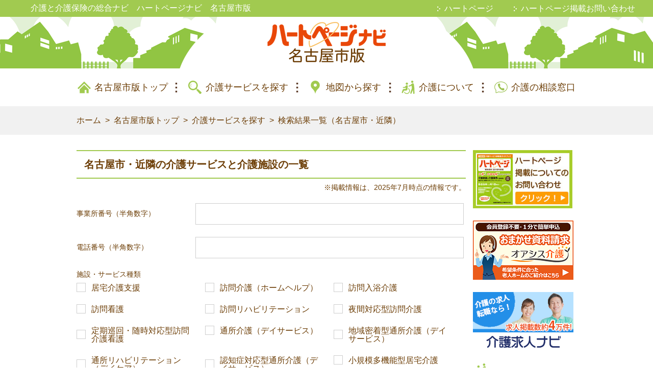

--- FILE ---
content_type: text/html; charset=UTF-8
request_url: https://www.heartpage.jp/nagoya/search
body_size: 19509
content:
<!DOCTYPE html>
<html lang="ja">
<head>
<!-- Google Tag Manager -->
<script>(function(w,d,s,l,i){w[l]=w[l]||[];w[l].push({'gtm.start':
new Date().getTime(),event:'gtm.js'});var f=d.getElementsByTagName(s)[0],
j=d.createElement(s),dl=l!='dataLayer'?'&l='+l:'';j.async=true;j.src=
'https://www.googletagmanager.com/gtm.js?id='+i+dl;f.parentNode.insertBefore(j,f);
})(window,document,'script','dataLayer','GTM-KT5M6N4');</script>
<!-- End Google Tag Manager -->
        <meta http-equiv="X-UA-Compatible" content="IE=edge">
        <meta charset="utf-8">
        <link rel="icon" href="/favicon_detail.ico" type="image/vnd.microsoft.icon" />
        <meta name="format-detection" content="telephone=no">
            
            <title>名古屋市・近隣の介護サービスと介護施設の一覧【ハートページナビ　名古屋市版】</title>
                <meta name="robots" content="noodp" />
        <meta name="robots" content="index,follow" />
        <meta name="keywords" content="名古屋市,居宅介護サービス,在宅介護サービス,介護施設,ハートページ" />
        <meta name="description" content="【2025年最新版】名古屋市と近隣の介護サービス・介護施設情報の検索結果4114件の一覧です。電話番号・所在地・電話受付時間・休業日・サービス内容に関する情報などを掲載しています。業界最大級の介護情報誌ハートページのWebサービスです。2025年8月1日更新。" />
        <meta name="author" content="Copyright (C) Benesse Careeros. All rights reserved." />
        <meta name="csrf-token" content="W10c1qp7fW7HnQ45VZRrRvk1SVqVLnGeC4shQxIa">
        <meta property="og:locale" content="ja_jp" />
                    <link rel="canonical" href="https://www.heartpage.jp/nagoya/search">
        
                    <meta name="viewport" content="width=device-width, initial-scale=1.0">
                    
                                                                <link rel="next" href="https://www.heartpage.jp/nagoya/list?page=2" />
                                <link href="/css/main.css?noCache=20250917" rel="stylesheet">
            <link href="/css/richpage/header.css?noCache=20250917" rel="stylesheet">
            <link href="/css/jquery-ui.min.css" rel="stylesheet">
</head>
<body>
<!-- Google Tag Manager (noscript) -->
<noscript><iframe src="https://www.googletagmanager.com/ns.html?id=GTM-KT5M6N4"
height="0" width="0" style="display:none;visibility:hidden"></iframe></noscript>
<!-- End Google Tag Manager (noscript) -->
<header id="GlobalHeader">
    <div id="SiteInfo" >
        <div class="container">
                    <p class="header_p_tag">介護と介護保険の総合ナビ　ハートページナビ　名古屋市版</p>
                </div>
        <nav class="is_pc">
            <ul>
                <li><a href="https://www.heartpage.jp" target="_blank" title="ハートページ">ハートページ</a></li>
                <li><a href="https://www.heartpage.jp/info" target="_blank" title="ハートページ掲載お問い合わせ">ハートページ掲載お問い合わせ</a></li>
            </ul>
        </nav>
    </div>
    <div id="HeaderCover">
        <h2><a href="/nagoya"><img src="/img/domain/nagoya/logo.png" alt="ハートページナビ　名古屋市版" srcset="/img/domain/nagoya/logo.png 234w, /img/domain/nagoya/logo@2x.png 468w" sizes="(max-width: 234px) 100vw, 234px"/></a>
        </h2>
    </div>

    <nav id="SPNavigation">
        <script>
            //SPメニューボタンのフェード処理
            var sp_menu_btn_flg = false;
            function clickSpMenuBtn() {
                if (sp_menu_btn_flg) {
                    $("#sp_menu_btn_1").fadeOut(500);
                    $("#sp_menu_btn_2").fadeIn(500);
                    sp_menu_btn_flg = false;
                } else {
                    $("#sp_menu_btn_2").fadeOut(500);
                    $("#sp_menu_btn_1").fadeIn(500);
                    sp_menu_btn_flg = true;
                }
            }
        </script>
        <div class="open_close trg" onclick="clickSpMenuBtn();">
            <img id="sp_menu_btn_1" src="/img/btn-menu-close.svg" style="width:100%; position: absolute;">
            <img id="sp_menu_btn_2" src="/img/menu.svg" style="width:100%; position: absolute;">
        </div>
        <div class="wrap">
            <div class="contents">
                <ul class="site_navigtion">
                    <li class="home"><a href="/nagoya">名古屋市版トップ</a></li>
                    <li class="condition_search"><a href="/nagoya/search">介護サービスを探す</a></li>
                    <li class="map_search"><a href="/nagoya/search/map">地図から探す</a></li>
                    <li class="about_care"><a href="/nagoya/kaigoinfo">介護について</a>
                        <ul>
                                                        <li><a href="/nagoya/kaigoinfo/viewer#page=2" title="介護保険のしくみ">介護保険のしくみ</a></li>
            <li><a href="/nagoya/kaigoinfo/viewer#page=3" title="保険料について">保険料について</a></li>
            <li><a href="/nagoya/kaigoinfo/viewer#page=4" title="介護サービス等を受けるまで">介護サービス等を受けるまで</a></li>
            <li><a href="/nagoya/kaigoinfo/viewer#page=5" title="介護保険で利用できるサービス">介護保険で利用できるサービス</a></li>
            <li><a href="/nagoya/kaigoinfo/viewer#page=20" title="介護予防サービス">介護予防サービス</a></li>
            <li><a href="/nagoya/kaigoinfo/viewer#page=21" title="介護予防事業・その他の高齢者福祉サービス">介護予防事業・その他の高齢者福祉サービス</a></li>
                            </ul>
                    </li>
                                        <li class="consultation"><a href="/nagoya/kaigo_soudan">介護の相談窓口</a></li>
                                        <li class="mail"><a href="https://www.heartpage.jp/info" target="_blank" title="ハートページ掲載お問い合わせ">ハートページ掲載お問い合わせ</a></li>
                    <li class="mail"><a href="/contact" rel="nofollow">お問い合わせ</a></li>
                </ul><a class="btn close trg" onclick="clickSpMenuBtn();">メニューを閉じる</a>
            </div>
        </div>
    </nav>
</header>

  <nav class="globalnavigation">
    <ul>
      <li class="home"><a href="/nagoya">名古屋市版トップ</a></li>
      <li class="condition_search"><a href="/nagoya/search">介護サービスを探す</a></li>
      <li class="map_search"><a href="/nagoya/search/map">地図から探す</a></li>
      <li class="about_care"><a href="/nagoya/kaigoinfo">介護について</a></li>
            <li class="consultation"><a href="/nagoya/kaigo_soudan">介護の相談窓口</a></li>
          </ul>
  </nav>

    <div id="Breadcrumbs"  class="only_pc">
        <div class="container">
            <ul>
                <li><a href="https://www.heartpage.jp">ホーム</a></li>
                <li><a href="https://www.heartpage.jp/nagoya">名古屋市版トップ</a></li>
                                    <li><a href="https://www.heartpage.jp/nagoya/search">介護サービスを探す</a></li>
                                <li><a href="https://www.heartpage.jp/nagoya/search">検索結果一覧（名古屋市・近隣）</a></li>
            </ul>
        </div>
    </div>
<div id="MainContents">
                        <div class="container">
    <main>
        
                                                    <section class="condition_search">
        <h1>名古屋市・近隣の介護サービスと介護施設の一覧</h1>
                    <div class='update_info'>※掲載情報は、2025年7月時点の情報です。</div>
                <div class="input_form">
            <form method="GET" action="https://www.heartpage.jp/nagoya/list" accept-charset="UTF-8" id="search_form">
            <div class="set" class="search_item">
                <div class="search_item_1">
                    <h3 class="title">事業所番号（半角数字）</h3>
                </div>
                <div class="search_item_2">
                    <input class="text_area input-limit-plant-number" name="plant_number" type="text">
                </div>
            </div>
            <div class="set" class="search_item">
                <div class="search_item_1">
                    <h3 class="title">電話番号（半角数字）</h3>
                </div>
                <div class="search_item_2">
                    <input class="text_area input-limit-phone-number" name="phone_number" type="text">
                </div>
            </div>
            <div class="set">
                <h3 class="title">施設・サービス種類</h3>
                <div class="col4">
                                            <div class="item">
                            <input type="checkbox" name="type" value="in_home" id="in_home" ">
                            <label class="checkbox" for=in_home>居宅介護支援</label>
                        </div>
                                            <div class="item">
                            <input type="checkbox" name="type" value="visit_care" id="visit_care" ">
                            <label class="checkbox" for=visit_care>訪問介護（ホームヘルプ）</label>
                        </div>
                                            <div class="item">
                            <input type="checkbox" name="type" value="visit_bathing" id="visit_bathing" ">
                            <label class="checkbox" for=visit_bathing>訪問入浴介護</label>
                        </div>
                                            <div class="item">
                            <input type="checkbox" name="type" value="visit_nursing" id="visit_nursing" ">
                            <label class="checkbox" for=visit_nursing>訪問看護</label>
                        </div>
                                            <div class="item">
                            <input type="checkbox" name="type" value="visit_rehabilitation" id="visit_rehabilitation" ">
                            <label class="checkbox" for=visit_rehabilitation>訪問リハビリテーション</label>
                        </div>
                                            <div class="item">
                            <input type="checkbox" name="type" value="visit_care_night" id="visit_care_night" ">
                            <label class="checkbox" for=visit_care_night>夜間対応型訪問介護</label>
                        </div>
                                            <div class="item">
                            <input type="checkbox" name="type" value="visit_nursing_care_any_time" id="visit_nursing_care_any_time" ">
                            <label class="checkbox" for=visit_nursing_care_any_time>定期巡回・随時対応型訪問介護看護</label>
                        </div>
                                            <div class="item">
                            <input type="checkbox" name="type" value="day_service" id="day_service" ">
                            <label class="checkbox" for=day_service>通所介護（デイサービス）</label>
                        </div>
                                            <div class="item">
                            <input type="checkbox" name="type" value="day_service_local" id="day_service_local" ">
                            <label class="checkbox" for=day_service_local>地域密着型通所介護（デイサービス）</label>
                        </div>
                                            <div class="item">
                            <input type="checkbox" name="type" value="day_care" id="day_care" ">
                            <label class="checkbox" for=day_care>通所リハビリテーション（デイケア）</label>
                        </div>
                                            <div class="item">
                            <input type="checkbox" name="type" value="day_service_demenia" id="day_service_demenia" ">
                            <label class="checkbox" for=day_service_demenia>認知症対応型通所介護（デイサービス）</label>
                        </div>
                                            <div class="item">
                            <input type="checkbox" name="type" value="multifunction" id="multifunction" ">
                            <label class="checkbox" for=multifunction>小規模多機能型居宅介護</label>
                        </div>
                                            <div class="item">
                            <input type="checkbox" name="type" value="multifunction_nursing" id="multifunction_nursing" ">
                            <label class="checkbox" for=multifunction_nursing>看護小規模多機能型居宅介護</label>
                        </div>
                                            <div class="item">
                            <input type="checkbox" name="type" value="short_stay_life" id="short_stay_life" ">
                            <label class="checkbox" for=short_stay_life>短期入所生活介護（ショートステイ）</label>
                        </div>
                                            <div class="item">
                            <input type="checkbox" name="type" value="short_stay_medical" id="short_stay_medical" ">
                            <label class="checkbox" for=short_stay_medical>短期入所療養介護（ショートステイ）</label>
                        </div>
                                            <div class="item">
                            <input type="checkbox" name="type" value="special_elderly" id="special_elderly" ">
                            <label class="checkbox" for=special_elderly>介護老人福祉施設（特別養護老人ホーム）</label>
                        </div>
                                            <div class="item">
                            <input type="checkbox" name="type" value="geriatric_health" id="geriatric_health" ">
                            <label class="checkbox" for=geriatric_health>介護老人保健施設（老人保健施設）</label>
                        </div>
                                            <div class="item">
                            <input type="checkbox" name="type" value="nursing_home" id="nursing_home" ">
                            <label class="checkbox" for=nursing_home>特定施設入居者生活介護（有料老人ホームなど）</label>
                        </div>
                                            <div class="item">
                            <input type="checkbox" name="type" value="group_home" id="group_home" ">
                            <label class="checkbox" for=group_home>認知症対応型共同生活介護（グループホーム）</label>
                        </div>
                                            <div class="item">
                            <input type="checkbox" name="type" value="living_care_local" id="living_care_local" ">
                            <label class="checkbox" for=living_care_local>地域密着型介護老人福祉施設入所者生活介護</label>
                        </div>
                                            <div class="item">
                            <input type="checkbox" name="type" value="specified_tenant_local" id="specified_tenant_local" ">
                            <label class="checkbox" for=specified_tenant_local>地域密着型特定施設入居者生活介護</label>
                        </div>
                                            <div class="item">
                            <input type="checkbox" name="type" value="equipment_store" id="equipment_store" ">
                            <label class="checkbox" for=equipment_store>福祉用具貸与・特定福祉用具販売</label>
                        </div>
                                            <div class="item">
                            <input type="checkbox" name="type" value="care_center_clinic" id="care_center_clinic" ">
                            <label class="checkbox" for=care_center_clinic>介護医療院</label>
                        </div>
                                    </div>
            </div>
                        <div class="set">
                <h3 class="title">市区町村</h3>
                                <div class="middle_district_city">
                                        <div class="middle_district">
                                            <input id="middle_23100" class="middle_23100" name="city" type="checkbox" value="middle_23100">
                        <label class="checkbox " for="middle_23100">名古屋市</label>
                    </div>
                                        <div class="col4 small_district" id ="small_23100">
                                                    <div class="item">
                                <input id="small_23100_23101" class="small_23100 23101" name="city" type="checkbox" value="23101">
                                <label class="checkbox" for=small_23100_23101>名古屋市千種区</label>
                            </div>
                                                    <div class="item">
                                <input id="small_23100_23102" class="small_23100 23102" name="city" type="checkbox" value="23102">
                                <label class="checkbox" for=small_23100_23102>名古屋市東区</label>
                            </div>
                                                    <div class="item">
                                <input id="small_23100_23103" class="small_23100 23103" name="city" type="checkbox" value="23103">
                                <label class="checkbox" for=small_23100_23103>名古屋市北区</label>
                            </div>
                                                    <div class="item">
                                <input id="small_23100_23104" class="small_23100 23104" name="city" type="checkbox" value="23104">
                                <label class="checkbox" for=small_23100_23104>名古屋市西区</label>
                            </div>
                                                    <div class="item">
                                <input id="small_23100_23105" class="small_23100 23105" name="city" type="checkbox" value="23105">
                                <label class="checkbox" for=small_23100_23105>名古屋市中村区</label>
                            </div>
                                                    <div class="item">
                                <input id="small_23100_23106" class="small_23100 23106" name="city" type="checkbox" value="23106">
                                <label class="checkbox" for=small_23100_23106>名古屋市中区</label>
                            </div>
                                                    <div class="item">
                                <input id="small_23100_23107" class="small_23100 23107" name="city" type="checkbox" value="23107">
                                <label class="checkbox" for=small_23100_23107>名古屋市昭和区</label>
                            </div>
                                                    <div class="item">
                                <input id="small_23100_23108" class="small_23100 23108" name="city" type="checkbox" value="23108">
                                <label class="checkbox" for=small_23100_23108>名古屋市瑞穂区</label>
                            </div>
                                                    <div class="item">
                                <input id="small_23100_23109" class="small_23100 23109" name="city" type="checkbox" value="23109">
                                <label class="checkbox" for=small_23100_23109>名古屋市熱田区</label>
                            </div>
                                                    <div class="item">
                                <input id="small_23100_23110" class="small_23100 23110" name="city" type="checkbox" value="23110">
                                <label class="checkbox" for=small_23100_23110>名古屋市中川区</label>
                            </div>
                                                    <div class="item">
                                <input id="small_23100_23111" class="small_23100 23111" name="city" type="checkbox" value="23111">
                                <label class="checkbox" for=small_23100_23111>名古屋市港区</label>
                            </div>
                                                    <div class="item">
                                <input id="small_23100_23112" class="small_23100 23112" name="city" type="checkbox" value="23112">
                                <label class="checkbox" for=small_23100_23112>名古屋市南区</label>
                            </div>
                                                    <div class="item">
                                <input id="small_23100_23113" class="small_23100 23113" name="city" type="checkbox" value="23113">
                                <label class="checkbox" for=small_23100_23113>名古屋市守山区</label>
                            </div>
                                                    <div class="item">
                                <input id="small_23100_23114" class="small_23100 23114" name="city" type="checkbox" value="23114">
                                <label class="checkbox" for=small_23100_23114>名古屋市緑区</label>
                            </div>
                                                    <div class="item">
                                <input id="small_23100_23115" class="small_23100 23115" name="city" type="checkbox" value="23115">
                                <label class="checkbox" for=small_23100_23115>名古屋市名東区</label>
                            </div>
                                                    <div class="item">
                                <input id="small_23100_23116" class="small_23100 23116" name="city" type="checkbox" value="23116">
                                <label class="checkbox" for=small_23100_23116>名古屋市天白区</label>
                            </div>
                                            </div>
                                    </div>
                            </div>
                        <div class="set">
                <h3 class="title">フリーワード</h3>
                <input class="text_area" placeholder="施設名　住所　法人名" name="free_word" type="text">
            </div>
            <div class="tac">
                <button class="search_button" type="submit">上記の条件で探す</button>
            </div>
            </form>
        </div>
                            <p class="mark_info-acdn-link "><a class="mark_info-acdn" data-target="mark_info">アイコンの説明はこちら</a></p>
<div id="mark_info" style="display:none;">
                                                                <div class="mark_info">
                    <div style="width: 60px;">
                        <img src="/img/ico_prevention.jpg" style="width:40px; height:40px;">
                    </div>
                    <div class="mark_string">
                        介護予防サービス（支援）指定事業所
                    </div>
                </div>
                <div class="explanatory_text">要支援1、要支援2の方を対象に、介護が必要な状態になるのを防ぎ、生活能力の維持や向上を目的としたサービスを行っている事業所です。</div>
                                                                                                                                                                                                                                                                        <div class="mark_info">
                    <div style="width: 60px;">
                        <img src="/img/ico_prevention_visit.jpg" style="width:40px; height:40px;">
                    </div>
                    <div class="mark_string">
                        予防専門型(訪問)
                    </div>
                </div>
                <div class="explanatory_text">ホームヘルパーに自宅に訪問してもらい、生活機能の維持・向上を図るために、身体介護及び掃除・洗濯等の生活支援を受けるサービスです。</div>
                                                                        <div class="mark_info">
                    <div style="width: 60px;">
                        <img src="/img/ico_prevention_outpatient.jpg" style="width:40px; height:40px;">
                    </div>
                    <div class="mark_string">
                        予防専門型(通所)
                    </div>
                </div>
                <div class="explanatory_text">デイサービスセンター等の施設で食事、入浴等の介護や機能訓練を受けるサービスです。</div>
                                                                        <div class="mark_info">
                    <div style="width: 60px;">
                        <img src="/img/ico_minidayservice.jpg" style="width:40px; height:40px;">
                    </div>
                    <div class="mark_string">
                        ミニデイ型通所サービス
                    </div>
                </div>
                <div class="explanatory_text">デイサービスセンター等の施設で、自立を目指した計画のもと「なごや介護予防・認知症予防プログラム」を活用した機能訓練等を受けるサービスです。</div>
                                                                        <div class="mark_info">
                    <div style="width: 60px;">
                        <img src="/img/ico_sports.jpg" style="width:40px; height:40px;">
                    </div>
                    <div class="mark_string">
                        運動型通所サービス
                    </div>
                </div>
                <div class="explanatory_text">デイサービスセンターや老人保健施設、フィットネスクラブ等の施設で、転倒予防や足腰の筋力保持のため、自宅でもできる軽い運動や体操等を行います。</div>
                                                                                    <div class="mark_info">
                    <div style="width: 60px;">
                        <img src="/img/ico_lifeassistvisit.jpg" style="width:40px; height:40px;">
                    </div>
                    <div class="mark_string">
                        生活支援型訪問サービス
                    </div>
                </div>
                <div class="explanatory_text">ホームヘルパーや名古屋市が開催する介護や生活支援の技術を学ぶ研修の修了者等に自宅に訪問してもらい、自立を目指した計画のもと、掃除・洗濯・調理等の生活支援を受けるサービスです。</div>
                                                                        <div class="mark_info">
                    <div style="width: 60px;">
                        <img src="/img/ico_threetimes_value.png" style="width:40px; height:40px;">
                    </div>
                    <div class="mark_string">
                        名古屋市介護サービス事業者評価事業参加事業所（評価3回）
                    </div>
                </div>
                <div class="explanatory_text">名古屋市介護サービス事業者評価事業参加事業所（令和 4・5・6 年度の実施結果で3回の評価を受けています）。評価マークは、事業所番号の変更や指定年月日の時期の関係で区別ができません。この点は、ご了承ください。</div>
                                                                        <div class="mark_info">
                    <div style="width: 60px;">
                        <img src="/img/ico_twotimes_value.png" style="width:40px; height:40px;">
                    </div>
                    <div class="mark_string">
                        名古屋市介護サービス事業者評価事業参加事業所（評価2回）
                    </div>
                </div>
                <div class="explanatory_text">名古屋市介護サービス事業者評価事業参加事業所（令和 4・5・6 年度の実施結果で2回の評価を受けています）。評価マークは、事業所番号の変更や指定年月日の時期の関係で区別ができません。この点は、ご了承ください。</div>
                                                                        <div class="mark_info">
                    <div style="width: 60px;">
                        <img src="/img/ico_onetimes_value.png" style="width:40px; height:40px;">
                    </div>
                    <div class="mark_string">
                        名古屋市介護サービス事業者評価事業参加事業所（評価1回）
                    </div>
                </div>
                <div class="explanatory_text">名古屋市介護サービス事業者評価事業参加事業所（令和 4・5・6 年度の実施結果で1回の評価を受けています）。評価マークは、事業所番号の変更や指定年月日の時期の関係で区別ができません。この点は、ご了承ください。</div>
                                                                                                                <div class="mark_info-acdn" data-target="mark_info"><a class="acdn_close_btn btn">アイコンの説明を閉じる</a></div>
</div>

<div id="mark_info-modal" style="max-height:500px; overflow:auto;">
                                                                <div class="mark_info">
                    <div style="width: 60px;">
                        <img src="/img/ico_prevention.jpg" style="width:40px; height:40px;">
                    </div>
                    <div class="mark_string">
                        介護予防サービス（支援）指定事業所
                    </div>
                </div>
                <div class="explanatory_text">要支援1、要支援2の方を対象に、介護が必要な状態になるのを防ぎ、生活能力の維持や向上を目的としたサービスを行っている事業所です。</div>
                                                                                                                                                                                                                                                                        <div class="mark_info">
                    <div style="width: 60px;">
                        <img src="/img/ico_prevention_visit.jpg" style="width:40px; height:40px;">
                    </div>
                    <div class="mark_string">
                        予防専門型(訪問)
                    </div>
                </div>
                <div class="explanatory_text">ホームヘルパーに自宅に訪問してもらい、生活機能の維持・向上を図るために、身体介護及び掃除・洗濯等の生活支援を受けるサービスです。</div>
                                                                        <div class="mark_info">
                    <div style="width: 60px;">
                        <img src="/img/ico_prevention_outpatient.jpg" style="width:40px; height:40px;">
                    </div>
                    <div class="mark_string">
                        予防専門型(通所)
                    </div>
                </div>
                <div class="explanatory_text">デイサービスセンター等の施設で食事、入浴等の介護や機能訓練を受けるサービスです。</div>
                                                                        <div class="mark_info">
                    <div style="width: 60px;">
                        <img src="/img/ico_minidayservice.jpg" style="width:40px; height:40px;">
                    </div>
                    <div class="mark_string">
                        ミニデイ型通所サービス
                    </div>
                </div>
                <div class="explanatory_text">デイサービスセンター等の施設で、自立を目指した計画のもと「なごや介護予防・認知症予防プログラム」を活用した機能訓練等を受けるサービスです。</div>
                                                                        <div class="mark_info">
                    <div style="width: 60px;">
                        <img src="/img/ico_sports.jpg" style="width:40px; height:40px;">
                    </div>
                    <div class="mark_string">
                        運動型通所サービス
                    </div>
                </div>
                <div class="explanatory_text">デイサービスセンターや老人保健施設、フィットネスクラブ等の施設で、転倒予防や足腰の筋力保持のため、自宅でもできる軽い運動や体操等を行います。</div>
                                                                                    <div class="mark_info">
                    <div style="width: 60px;">
                        <img src="/img/ico_lifeassistvisit.jpg" style="width:40px; height:40px;">
                    </div>
                    <div class="mark_string">
                        生活支援型訪問サービス
                    </div>
                </div>
                <div class="explanatory_text">ホームヘルパーや名古屋市が開催する介護や生活支援の技術を学ぶ研修の修了者等に自宅に訪問してもらい、自立を目指した計画のもと、掃除・洗濯・調理等の生活支援を受けるサービスです。</div>
                                                                        <div class="mark_info">
                    <div style="width: 60px;">
                        <img src="/img/ico_threetimes_value.png" style="width:40px; height:40px;">
                    </div>
                    <div class="mark_string">
                        名古屋市介護サービス事業者評価事業参加事業所（評価3回）
                    </div>
                </div>
                <div class="explanatory_text">名古屋市介護サービス事業者評価事業参加事業所（令和 4・5・6 年度の実施結果で3回の評価を受けています）。評価マークは、事業所番号の変更や指定年月日の時期の関係で区別ができません。この点は、ご了承ください。</div>
                                                                        <div class="mark_info">
                    <div style="width: 60px;">
                        <img src="/img/ico_twotimes_value.png" style="width:40px; height:40px;">
                    </div>
                    <div class="mark_string">
                        名古屋市介護サービス事業者評価事業参加事業所（評価2回）
                    </div>
                </div>
                <div class="explanatory_text">名古屋市介護サービス事業者評価事業参加事業所（令和 4・5・6 年度の実施結果で2回の評価を受けています）。評価マークは、事業所番号の変更や指定年月日の時期の関係で区別ができません。この点は、ご了承ください。</div>
                                                                        <div class="mark_info">
                    <div style="width: 60px;">
                        <img src="/img/ico_onetimes_value.png" style="width:40px; height:40px;">
                    </div>
                    <div class="mark_string">
                        名古屋市介護サービス事業者評価事業参加事業所（評価1回）
                    </div>
                </div>
                <div class="explanatory_text">名古屋市介護サービス事業者評価事業参加事業所（令和 4・5・6 年度の実施結果で1回の評価を受けています）。評価マークは、事業所番号の変更や指定年月日の時期の関係で区別ができません。この点は、ご了承ください。</div>
                                                                                                            
    <a class="modal_close_btn btn">閉じる</a>
</div>

<p class="modal-open-link"><a id="modal-open">アイコンの説明はこちら</a></p>
 
                            <div id="facility_list_top"></div>
    </section>

    <section id="SP_MainBanner" class="is_sp search_sp_banner">
        <ul class="full">
                                            </ul>
    </section>

    <div id="facility_list_bottom"></div>
    <h2 class="search_h2_bottom">名古屋市・近隣の介護サービスと介護施設の検索結果</h2>
                
    <section id="SearchResult">
        <div class="paging">
        <ul class="pagination">
            
                            <li class="jump_first"><a>最初に戻る</a></li>
            
            
                            
                
                
                                                                                        <li class="current"><a>1</a></li>
                                                                                                <li><a href="https://www.heartpage.jp/nagoya/list?page=2#facility_list_top">2</a></li>
                                                                                                <li><a href="https://www.heartpage.jp/nagoya/list?page=3#facility_list_top">3</a></li>
                                                                                                <li><a href="https://www.heartpage.jp/nagoya/list?page=4#facility_list_top">4</a></li>
                                                                                                <li><a href="https://www.heartpage.jp/nagoya/list?page=5#facility_list_top">5</a></li>
                                                                                        
                                    <li><a>...</a></li>
                
                
                            
            
                            <li class="jump_last"><a href="https://www.heartpage.jp/nagoya/list?page=206#facility_list_top" rel="last">最後</a></li>
                    </ul>
    </div>
    <div class="result_info facility_result_info">
        <div class="num">検索結果 4114件</div>
                <div class="range">1件～20件目</div>
            </div>

        <div class="list">
            <div class='sort_description'>
                                    ※並びは協賛企業、以下順不同となります。
                            </div>

                                            <div class="store item has_priority_badge ">
                    <a class="list_facility_name transition_disabled" href="/nagoya/facility/20010264?type=special_elderly"><h3>特別養護老人ホームオーネスト戸田川</h3></a>
                    <table>
                                                    <tr>
                                <th  class="th_one_column">法人名</th>
                                <td colspan="3">（社福）紫水会</td>
                            </tr>
                            <tr>
                                <th class="th_one_column">施設・サービス</th>
                                <td class="td_one_column"><h4 class='search_h4'><a href="https://www.heartpage.jp/nagoya/list?type=special_elderly">介護老人福祉施設（特別養護老人ホーム）</a></h4></td>
                                <th class="th_one_column">事業所番号</th>
                                <td class="td_one_column">2371000957</td>
                            </tr>
                            <tr>
                                <th>所在地</th>
                                <td colspan="3">愛知県名古屋市中川区富永4-266</td>
                            </tr>
                            <tr>
                                <th>電話番号</th>
                                <td>052-309-3339</td>
                                <th>FAX番号</th>
                                <td>052-309-5900</td>
                            </tr>
                            
                                                        
                                                                        <tr>
                            <th>併設サービス</th>
                            <td colspan="3">
                                                                                                            <span class="same_service">居宅介護支援</span>
                                                                                                                                                                                                                                                                                                                                                                                                                                                                                                                                                                                                                                            <span class="same_service">通所介護（デイサービス）</span>
                                                                                                                                                                                                                                                                                                                                                                                                                                                                                                    <span class="same_service">短期入所生活介護（ショートステイ）</span>
                                                                                                                                                                                                                                                                                                                                                                                                                                                                                                                                                                                                                                                                                                                                                                                                                                                                                                                                                                                                                                                                                        </td>
                        </tr>
                        
                    </table>
                                            <ul class="image_icons">
                            <li><img src="/img/ico_threetimes_value.png" title="名古屋市介護サービス事業者評価事業参加事業所（評価3回）" class="tooltip"></li>                        </ul>
                                                            <div class="list-detail">
                        <div class="inside">
                            <div class="left-box">
                                                                <img src="/storage/img/richpage/detail/265/68482/gallery.jpg" alt="">
                                                            </div>
                            <div class="right-box">
                                                                <div class="list-detail-text">
                                    <div class="detail-text">特別養護老人ホーム「オーネスト戸田川」は、ご入所された皆さまが、今まで過ごされてきた日常に近い家庭環境や地域生活の延長としての機能を果たしながら、友人や趣味とい<a href="/nagoya/facility/20010264?type=special_elderly">...続きを見る</a></div>
                                </div>
                                                                <div class="pub-btn">
                                    <a class="btn blue-allow" alt="特別養護老人ホームオーネスト戸田川" href="/nagoya/facility/20010264?type=special_elderly"><div class="btn-cachcopy">詳細情報ご紹介しています！</div><div class="btn-name">事業所情報を見る</div></a>
                                </div>
                            </div>
                        </div>
                    </div>
                                    </div>
                                            <div class="store item has_priority_badge ">
                    <a class="list_facility_name transition_disabled" href="/nagoya/facility/20010333?type=multifunction_nursing"><h3>ナースケアホームアイリスちくさ内山</h3></a>
                    <table>
                                                    <tr>
                                <th  class="th_one_column">法人名</th>
                                <td colspan="3">（医）豊隆会</td>
                            </tr>
                            <tr>
                                <th class="th_one_column">施設・サービス</th>
                                <td class="td_one_column"><h4 class='search_h4'><a href="https://www.heartpage.jp/nagoya/list?type=multifunction_nursing">看護小規模多機能型居宅介護</a></h4></td>
                                <th class="th_one_column">事業所番号</th>
                                <td class="td_one_column">2390100127</td>
                            </tr>
                            <tr>
                                <th>所在地</th>
                                <td colspan="3">愛知県名古屋市千種区内山2-13-16</td>
                            </tr>
                            <tr>
                                <th>電話番号</th>
                                <td>052-741-7857</td>
                                <th>FAX番号</th>
                                <td>052-741-7858</td>
                            </tr>
                            
                                                        <tr>
                                <th>電話受付時間</th>
                                <td colspan="3">9：00～17：00</td>
                            </tr>
                                                        
                                                                        <tr>
                            <th>併設サービス</th>
                            <td colspan="3">
                                                                                                                                                                                                                                                                                                                        <span class="same_service">訪問看護</span>
                                                                                                                                                                                                                                                                                                                                                                                                                                                                                                                                                                                                                                                                                                                                                                                                                                                                                                                                                                                                                                                                                                                                                                                                                                                                                                                                                                                                                                                                                                                                                                                                                                                                                                                                                                                                                                                                    </td>
                        </tr>
                        
                    </table>
                                            <ul class="image_icons">
                            <li><img src="/img/ico_onetimes_value.png" title="名古屋市介護サービス事業者評価事業参加事業所（評価1回）" class="tooltip"></li>                        </ul>
                                                            <div class="list-detail">
                        <div class="inside">
                            <div class="left-box">
                                                                <img src="/storage/img/richpage/detail/334/59811/gallery.png" alt="">
                                                            </div>
                            <div class="right-box">
                                                                <div class="list-detail-text">
                                    <div class="detail-text">幹線道路から離れた閑静な住宅街（名古屋市千種区内山）にある高齢者向け賃貸住宅。 水道みち緑道の桜をはじめ、周辺には公園も多く、病院やスーパー・ドラッグストア、飲<a href="/nagoya/facility/20010333?type=multifunction_nursing">...続きを見る</a></div>
                                </div>
                                                                <div class="pub-btn">
                                    <a class="btn blue-allow" alt="ナースケアホームアイリスちくさ内山" href="/nagoya/facility/20010333?type=multifunction_nursing"><div class="btn-cachcopy">詳細情報ご紹介しています！</div><div class="btn-name">事業所情報を見る</div></a>
                                </div>
                            </div>
                        </div>
                    </div>
                                    </div>
                                            <div class="store item has_priority_badge ">
                    <a class="list_facility_name transition_disabled" href="/nagoya/facility/20010089?type=visit_care"><h3>ケアステーションクローバー</h3></a>
                    <table>
                                                    <tr>
                                <th  class="th_one_column">法人名</th>
                                <td colspan="3">（株）ブリス</td>
                            </tr>
                            <tr>
                                <th class="th_one_column">施設・サービス</th>
                                <td class="td_one_column"><h4 class='search_h4'><a href="https://www.heartpage.jp/nagoya/list?type=visit_care">訪問介護（ホームヘルプ）</a></h4></td>
                                <th class="th_one_column">事業所番号</th>
                                <td class="td_one_column">2371404472</td>
                            </tr>
                            <tr>
                                <th>所在地</th>
                                <td colspan="3">愛知県名古屋市緑区滝ノ水5-2105</td>
                            </tr>
                            <tr>
                                <th>電話番号</th>
                                <td>052-870-4796</td>
                                <th>FAX番号</th>
                                <td>052-870-5047</td>
                            </tr>
                            
                                                        <tr>
                                <th>電話受付時間</th>
                                <td colspan="3">8：30～17：30</td>
                            </tr>
                                                                                    <tr>
                                <th>受付休業日</th>
                                <td colspan="3">土・日</td>
                            </tr>
                            
                                                                        <tr>
                            <th>併設サービス</th>
                            <td colspan="3">
                                                                                                            <span class="same_service">居宅介護支援</span>
                                                                                                                                                                                                                                                                                                                                                                                                                                                                                                                                                                                                                                                                                                                                                                                                                                                                                                                                                                                                                                                                                                                                                                                                                                                                                                                                                                                                                                                                                                                                                                                                                                                                                                                                                                                                                                                                                                                                                                                                                                                                                </td>
                        </tr>
                        
                    </table>
                                            <ul class="image_icons">
                            <li><img src="/img/ico_prevention_visit.jpg" title="予防専門型(訪問)" class="tooltip"></li>                        </ul>
                                                            <div class="list-detail">
                        <div class="inside">
                            <div class="left-box">
                                                                <img src="/storage/img/richpage/detail/90/94912/gallery.jpg" alt="">
                                                            </div>
                            <div class="right-box">
                                                                <div class="list-detail-text">
                                    <div class="detail-text">名古屋市緑区にある「ケアステーションクローバー」では、地域にお住まいのご高齢者、障害のある方のご自宅に伺い、介護支援サービスをお届けしています。 食事や入浴など<a href="/nagoya/facility/20010089?type=visit_care">...続きを見る</a></div>
                                </div>
                                                                <div class="pub-btn">
                                    <a class="btn blue-allow" alt="ケアステーションクローバー" href="/nagoya/facility/20010089?type=visit_care"><div class="btn-cachcopy">詳細情報ご紹介しています！</div><div class="btn-name">事業所情報を見る</div></a>
                                </div>
                            </div>
                        </div>
                    </div>
                                    </div>
                                            <div class="store item has_priority_badge ">
                    <a class="list_facility_name transition_disabled" href="/nagoya/facility/20010837?type=special_elderly"><h3>特別養護老人ホーム　オーネストひびの大宝</h3></a>
                    <table>
                                                    <tr>
                                <th  class="th_one_column">法人名</th>
                                <td colspan="3">（社福）紫水会</td>
                            </tr>
                            <tr>
                                <th class="th_one_column">施設・サービス</th>
                                <td class="td_one_column"><h4 class='search_h4'><a href="https://www.heartpage.jp/nagoya/list?type=special_elderly">介護老人福祉施設（特別養護老人ホーム）</a></h4></td>
                                <th class="th_one_column">事業所番号</th>
                                <td class="td_one_column">2370902021</td>
                            </tr>
                            <tr>
                                <th>所在地</th>
                                <td colspan="3">愛知県名古屋市熱田区大宝1-1-3</td>
                            </tr>
                            <tr>
                                <th>電話番号</th>
                                <td>052-682-0333</td>
                                <th>FAX番号</th>
                                <td>052-682-0313</td>
                            </tr>
                            
                                                        
                                                                        <tr>
                            <th>併設サービス</th>
                            <td colspan="3">
                                                                                                                                                                                                                                                                                                                                                                                                                                                                                                                                                                                                                                                                                                                                                                                                                                                                                                                                                                                                                                                                                                    <span class="same_service">短期入所生活介護（ショートステイ）</span>
                                                                                                                                                                                                                                                                                                                                                                                                                                <span class="same_service">特定施設入居者生活介護（有料老人ホームなど）</span>
                                                                                                                                                                                                                                                                                                                                                                                                                                                                                                                                                                                                                                                                                                                                    </td>
                        </tr>
                        
                    </table>
                                            <ul class="image_icons">
                            <li><img src="/img/ico_onetimes_value.png" title="名古屋市介護サービス事業者評価事業参加事業所（評価1回）" class="tooltip"></li>                        </ul>
                                                            <div class="list-detail">
                        <div class="inside">
                            <div class="left-box">
                                                                <img src="/storage/img/richpage/detail/838/24994/gallery.jpg" alt="">
                                                            </div>
                            <div class="right-box">
                                                                <div class="list-detail-text">
                                    <div class="detail-text">輝きある宝は全ての人が持っています。  それは財産ではなく、喜び、希望、笑顔、人への思いやり、 そしてその方が歩んできた人生そのもの。 その輝きが重なり合う場所が、<a href="/nagoya/facility/20010837?type=special_elderly">...続きを見る</a></div>
                                </div>
                                                                <div class="pub-btn">
                                    <a class="btn blue-allow" alt="特別養護老人ホーム　オーネストひびの大宝" href="/nagoya/facility/20010837?type=special_elderly"><div class="btn-cachcopy">詳細情報ご紹介しています！</div><div class="btn-name">事業所情報を見る</div></a>
                                </div>
                            </div>
                        </div>
                    </div>
                                    </div>
                                            <div class="store item has_priority_badge ">
                    <a class="list_facility_name transition_disabled" href="/nagoya/facility/20010794?type=visit_nursing"><h3>クリスタ訪問看護ステーション</h3></a>
                    <table>
                                                    <tr>
                                <th  class="th_one_column">法人名</th>
                                <td colspan="3">（株）クリスタ</td>
                            </tr>
                            <tr>
                                <th class="th_one_column">施設・サービス</th>
                                <td class="td_one_column"><h4 class='search_h4'><a href="https://www.heartpage.jp/nagoya/list?type=visit_nursing">訪問看護</a></h4></td>
                                <th class="th_one_column">事業所番号</th>
                                <td class="td_one_column">2360590505</td>
                            </tr>
                            <tr>
                                <th>所在地</th>
                                <td colspan="3">愛知県名古屋市中村区横井2-14　ロイヤルマンション横井203、205</td>
                            </tr>
                            <tr>
                                <th>電話番号</th>
                                <td>052-526-8270</td>
                                <th>FAX番号</th>
                                <td>052-526-8271</td>
                            </tr>
                            
                                                        <tr>
                                <th>電話受付時間</th>
                                <td colspan="3">8：30～17：30</td>
                            </tr>
                                                                                    <tr>
                                <th>受付休業日</th>
                                <td colspan="3">土・日・祝・年末年始</td>
                            </tr>
                            
                                                
                    </table>
                                            <ul class="image_icons">
                            <li><img src="/img/ico_prevention.jpg" title="介護予防サービス（支援）指定事業所" class="tooltip"></li>                        </ul>
                                                            <div class="list-detail">
                        <div class="inside">
                            <div class="left-box">
                                                                <img src="/storage/img/richpage/detail/795/84647/gallery.jpg" alt="ご利用者様やご家族の希望を尊重し、笑顔に繋がる「より良いケア」のご提供を目指します。">
                                                            </div>
                            <div class="right-box">
                                                                <div class="list-detail-text">
                                    <div class="detail-text">▼住み慣れた自宅で療養したい・・ ▼看護・介護の負担を減らしたい・・ ▼退院はしたものの通院が難しい・・ ▼入院している子供と一緒に自宅で暮らしたい・・ ▼出来る限り、<a href="/nagoya/facility/20010794?type=visit_nursing">...続きを見る</a></div>
                                </div>
                                                                <div class="pub-btn">
                                    <a class="btn blue-allow" alt="クリスタ訪問看護ステーション" href="/nagoya/facility/20010794?type=visit_nursing"><div class="btn-cachcopy">詳細情報ご紹介しています！</div><div class="btn-name">事業所情報を見る</div></a>
                                </div>
                            </div>
                        </div>
                    </div>
                                    </div>
                                            <div class="store item has_priority_badge ">
                    <a class="list_facility_name transition_disabled" href="/nagoya/facility/20010818?type=special_elderly"><h3>特別養護老人ホームオーネスト熱田の杜</h3></a>
                    <table>
                                                    <tr>
                                <th  class="th_one_column">法人名</th>
                                <td colspan="3">（社福）紫水会</td>
                            </tr>
                            <tr>
                                <th class="th_one_column">施設・サービス</th>
                                <td class="td_one_column"><h4 class='search_h4'><a href="https://www.heartpage.jp/nagoya/list?type=special_elderly">介護老人福祉施設（特別養護老人ホーム）</a></h4></td>
                                <th class="th_one_column">事業所番号</th>
                                <td class="td_one_column">2370900512</td>
                            </tr>
                            <tr>
                                <th>所在地</th>
                                <td colspan="3">愛知県名古屋市熱田区二番1-5-8</td>
                            </tr>
                            <tr>
                                <th>電話番号</th>
                                <td>052-678-3388</td>
                                <th>FAX番号</th>
                                <td>052-678-3322</td>
                            </tr>
                            
                                                        
                                                                        <tr>
                            <th>併設サービス</th>
                            <td colspan="3">
                                                                                                                                                                                                                                                                                                                                                                                                                                                                                                                                                                                                                                                                                                                                                                                                                                                                                                                                                                                                                                                                                                    <span class="same_service">短期入所生活介護（ショートステイ）</span>
                                                                                                                                                                                                                                                                                                                                                                                                                                                                                                                                                                                                                                                                                                                                                                                                                                                                                                                                                                                                                                                                                        </td>
                        </tr>
                        
                    </table>
                                            <ul class="image_icons">
                            <li><img src="/img/ico_threetimes_value.png" title="名古屋市介護サービス事業者評価事業参加事業所（評価3回）" class="tooltip"></li>                        </ul>
                                                            <div class="list-detail">
                        <div class="inside">
                            <div class="left-box">
                                                                <img src="/storage/img/richpage/detail/819/18747/gallery.jpg" alt="">
                                                            </div>
                            <div class="right-box">
                                                                <div class="list-detail-text">
                                    <div class="detail-text">今までのライフスタイルに「介護・コミュニティ」をプラス。 新しいカタチの施設、心のケアを目指しています。   オーネスト熱田の杜は、小規模生活単位型特別養護老人ホー<a href="/nagoya/facility/20010818?type=special_elderly">...続きを見る</a></div>
                                </div>
                                                                <div class="pub-btn">
                                    <a class="btn blue-allow" alt="特別養護老人ホームオーネスト熱田の杜" href="/nagoya/facility/20010818?type=special_elderly"><div class="btn-cachcopy">詳細情報ご紹介しています！</div><div class="btn-name">事業所情報を見る</div></a>
                                </div>
                            </div>
                        </div>
                    </div>
                                    </div>
                                            <div class="store item has_priority_badge ">
                    <a class="list_facility_name transition_disabled" href="/nagoya/facility/20010338?type=visit_nursing"><h3>ぬくケア覚王山訪問看護</h3></a>
                    <table>
                                                    <tr>
                                <th  class="th_one_column">法人名</th>
                                <td colspan="3">（株）ぬくもあ</td>
                            </tr>
                            <tr>
                                <th class="th_one_column">施設・サービス</th>
                                <td class="td_one_column"><h4 class='search_h4'><a href="https://www.heartpage.jp/nagoya/list?type=visit_nursing">訪問看護</a></h4></td>
                                <th class="th_one_column">事業所番号</th>
                                <td class="td_one_column">2360190215</td>
                            </tr>
                            <tr>
                                <th>所在地</th>
                                <td colspan="3">愛知県名古屋市千種区川崎町1-48</td>
                            </tr>
                            <tr>
                                <th>電話番号</th>
                                <td>052-757-5700</td>
                                <th>FAX番号</th>
                                <td>052-757-5701</td>
                            </tr>
                            
                                                        <tr>
                                <th>電話受付時間</th>
                                <td colspan="3">9：00～18：00</td>
                            </tr>
                                                                                    <tr>
                                <th>受付休業日</th>
                                <td colspan="3">年中無休</td>
                            </tr>
                            
                                                                        <tr>
                            <th>併設サービス</th>
                            <td colspan="3">
                                                                                                                                                                                                                                                                                                                                                                                                                                                                                                                                                                                                                                                                                                                                                                                                                                                                                                                                                                                                                                <span class="same_service">看護小規模多機能型居宅介護</span>
                                                                                                                                                                                                                                                                                                                                                                                                                                                                                                                                                                        <span class="same_service">認知症対応型共同生活介護（グループホーム）</span>
                                                                                                                                                                                                                                                                                                                                                                                                                                                                                                                                                                                                                                                                </td>
                        </tr>
                        
                    </table>
                                            <ul class="image_icons">
                            <li><img src="/img/ico_prevention.jpg" title="介護予防サービス（支援）指定事業所" class="tooltip"></li>                        </ul>
                                                            <div class="list-detail">
                        <div class="inside">
                            <div class="left-box">
                                                                <img src="/storage/img/richpage/detail/339/77192/gallery.jpg" alt="">
                                                            </div>
                            <div class="right-box">
                                                                <div class="list-detail-text">
                                    <div class="detail-text">≪ アイシア覚王山 ≫ ■一般のアパートやマンションと同じように、自由で快適な暮らしを楽しみながら、ご希望に応じて生活に必要なサービス（介護、お食事、医療など）をご利<a href="/nagoya/facility/20010338?type=visit_nursing">...続きを見る</a></div>
                                </div>
                                                                <div class="pub-btn">
                                    <a class="btn blue-allow" alt="ぬくケア覚王山訪問看護" href="/nagoya/facility/20010338?type=visit_nursing"><div class="btn-cachcopy">詳細情報ご紹介しています！</div><div class="btn-name">事業所情報を見る</div></a>
                                </div>
                            </div>
                        </div>
                    </div>
                                    </div>
                                            <div class="store item has_priority_badge ">
                    <a class="list_facility_name transition_disabled" href="/nagoya/facility/20010336?type=visit_nursing"><h3>ぬくケアちくさ訪問看護</h3></a>
                    <table>
                                                    <tr>
                                <th  class="th_one_column">法人名</th>
                                <td colspan="3">（株）ぬくもあ</td>
                            </tr>
                            <tr>
                                <th class="th_one_column">施設・サービス</th>
                                <td class="td_one_column"><h4 class='search_h4'><a href="https://www.heartpage.jp/nagoya/list?type=visit_nursing">訪問看護</a></h4></td>
                                <th class="th_one_column">事業所番号</th>
                                <td class="td_one_column">2360190371</td>
                            </tr>
                            <tr>
                                <th>所在地</th>
                                <td colspan="3">愛知県名古屋市千種区今池3-13-10　清和ハイツ102</td>
                            </tr>
                            <tr>
                                <th>電話番号</th>
                                <td>052-715-6001</td>
                                <th>FAX番号</th>
                                <td>052-715-6002</td>
                            </tr>
                            
                                                        <tr>
                                <th>電話受付時間</th>
                                <td colspan="3">9：00～17：00</td>
                            </tr>
                                                                                    <tr>
                                <th>受付休業日</th>
                                <td colspan="3">年中無休</td>
                            </tr>
                            
                                                                        <tr>
                            <th>併設サービス</th>
                            <td colspan="3">
                                                                                                                                                                                                                                                                                                                                                                                                                                                                                                                                                                                                        <span class="same_service">定期巡回・随時対応型訪問介護看護</span>
                                                                                                                                                                                                                                                                                                                                                                                                                                                                                                                                                                                                                                                                                                                                                                                                                                                                                                                                                                                                                                                                                                                                                                                                                                                                                                                                                                                                                                                                                                                                                                                    </td>
                        </tr>
                        
                    </table>
                                            <ul class="image_icons">
                            <li><img src="/img/ico_prevention.jpg" title="介護予防サービス（支援）指定事業所" class="tooltip"></li>                        </ul>
                                                            <div class="list-detail">
                        <div class="inside">
                            <div class="left-box">
                                                                <img src="/storage/img/richpage/detail/337/84435/gallery.jpg" alt="">
                                                            </div>
                            <div class="right-box">
                                                                <div class="list-detail-text">
                                    <div class="detail-text">老人ホームへ入居せず、住み慣れたわが家で安心・安全の生活を24時間365日サポートします。  ～24時間365日体制～ ご本人の不安を解消し、ご家族の負担を軽減いたします。 <a href="/nagoya/facility/20010336?type=visit_nursing">...続きを見る</a></div>
                                </div>
                                                                <div class="pub-btn">
                                    <a class="btn blue-allow" alt="ぬくケアちくさ訪問看護" href="/nagoya/facility/20010336?type=visit_nursing"><div class="btn-cachcopy">詳細情報ご紹介しています！</div><div class="btn-name">事業所情報を見る</div></a>
                                </div>
                            </div>
                        </div>
                    </div>
                                    </div>
                                            <div class="store item has_priority_badge ">
                    <a class="list_facility_name transition_disabled" href="/nagoya/facility/20010293?type=day_service_local"><h3>デイサービスセンター御器所</h3></a>
                    <table>
                                                    <tr>
                                <th  class="th_one_column">法人名</th>
                                <td colspan="3">（有）アクトコーポレーション</td>
                            </tr>
                            <tr>
                                <th class="th_one_column">施設・サービス</th>
                                <td class="td_one_column"><h4 class='search_h4'><a href="https://www.heartpage.jp/nagoya/list?type=day_service_local">地域密着型通所介護（デイサービス）</a></h4></td>
                                <th class="th_one_column">事業所番号</th>
                                <td class="td_one_column">2370700482</td>
                            </tr>
                            <tr>
                                <th>所在地</th>
                                <td colspan="3">愛知県名古屋市昭和区御器所通2-10　ブルーメンハウス1階</td>
                            </tr>
                            <tr>
                                <th>電話番号</th>
                                <td>052-858-2381</td>
                                <th>FAX番号</th>
                                <td>052-858-2382</td>
                            </tr>
                            
                                                        <tr>
                                <th>電話受付時間</th>
                                <td colspan="3">8：30～17：30</td>
                            </tr>
                                                                                    <tr>
                                <th>受付休業日</th>
                                <td colspan="3">日・年末年始</td>
                            </tr>
                            
                                                
                    </table>
                                            <ul class="image_icons">
                            <li><img src="/img/ico_prevention_outpatient.jpg" title="予防専門型(通所)" class="tooltip"></li>                        </ul>
                                                            <div class="list-detail">
                        <div class="inside">
                            <div class="left-box">
                                                                <img src="/storage/img/richpage/detail/294/54567/gallery.jpg" alt="">
                                                            </div>
                            <div class="right-box">
                                                                <div class="list-detail-text">
                                    <div class="detail-text">気軽になんでも些細なことでも相談できるように マイペースに楽しくお過ごしいただけるように 「笑顔」・「やすらぎ」・「あったかさ」 そんな場所を目指したデイサービス<a href="/nagoya/facility/20010293?type=day_service_local">...続きを見る</a></div>
                                </div>
                                                                <div class="pub-btn">
                                    <a class="btn blue-allow" alt="デイサービスセンター御器所" href="/nagoya/facility/20010293?type=day_service_local"><div class="btn-cachcopy">詳細情報ご紹介しています！</div><div class="btn-name">事業所情報を見る</div></a>
                                </div>
                            </div>
                        </div>
                    </div>
                                    </div>
                                            <div class="store item has_priority_badge ">
                    <a class="list_facility_name transition_disabled" href="/nagoya/facility/20010822?type=day_service_local"><h3>生活動作Ｌａｂ　千種京命</h3></a>
                    <table>
                                                    <tr>
                                <th  class="th_one_column">法人名</th>
                                <td colspan="3">（同）Ｃａｓｉｔａ．</td>
                            </tr>
                            <tr>
                                <th class="th_one_column">施設・サービス</th>
                                <td class="td_one_column"><h4 class='search_h4'><a href="https://www.heartpage.jp/nagoya/list?type=day_service_local">地域密着型通所介護（デイサービス）</a></h4></td>
                                <th class="th_one_column">事業所番号</th>
                                <td class="td_one_column">2390100564</td>
                            </tr>
                            <tr>
                                <th>所在地</th>
                                <td colspan="3">愛知県名古屋市千種区京命1-9-1　ホワイトキャッスル千種Ⅰ-105</td>
                            </tr>
                            <tr>
                                <th>電話番号</th>
                                <td>052-799-3456</td>
                                <th>FAX番号</th>
                                <td>052-799-3457</td>
                            </tr>
                            
                                                        <tr>
                                <th>電話受付時間</th>
                                <td colspan="3">8：30～18：00</td>
                            </tr>
                                                                                    <tr>
                                <th>受付休業日</th>
                                <td colspan="3">年中無休</td>
                            </tr>
                            
                                                
                    </table>
                                            <ul class="image_icons">
                            <li><img src="/img/ico_prevention_outpatient.jpg" title="予防専門型(通所)" class="tooltip"></li>                        </ul>
                                                            <div class="list-detail">
                        <div class="inside">
                            <div class="left-box">
                                                                <img src="/storage/img/richpage/detail/823/66381/gallery.jpg" alt="リニューアルして歩行コースも拡張">
                                                            </div>
                            <div class="right-box">
                                                                <div class="list-detail-text">
                                    <div class="detail-text">自宅で暮らし続けたい！というご利用者様の願いに合わせ、立つ・歩く・座る・家事など、日常動作の改善を目指す運動型デイサービス。理学療法士が一人ひとりの身体の状態や<a href="/nagoya/facility/20010822?type=day_service_local">...続きを見る</a></div>
                                </div>
                                                                <div class="pub-btn">
                                    <a class="btn blue-allow" alt="生活動作Ｌａｂ　千種京命" href="/nagoya/facility/20010822?type=day_service_local"><div class="btn-cachcopy">詳細情報ご紹介しています！</div><div class="btn-name">事業所情報を見る</div></a>
                                </div>
                            </div>
                        </div>
                    </div>
                                    </div>
                                            <div class="store item has_priority_badge ">
                    <a class="list_facility_name transition_disabled" href="/nagoya/facility/20010160?type=visit_care"><h3>訪問介護ニューサンライフ東蟹田</h3></a>
                    <table>
                                                    <tr>
                                <th  class="th_one_column">法人名</th>
                                <td colspan="3">（株）モクノ</td>
                            </tr>
                            <tr>
                                <th class="th_one_column">施設・サービス</th>
                                <td class="td_one_column"><h4 class='search_h4'><a href="https://www.heartpage.jp/nagoya/list?type=visit_care">訪問介護（ホームヘルプ）</a></h4></td>
                                <th class="th_one_column">事業所番号</th>
                                <td class="td_one_column">2371102597</td>
                            </tr>
                            <tr>
                                <th>所在地</th>
                                <td colspan="3">愛知県名古屋市港区東蟹田1306</td>
                            </tr>
                            <tr>
                                <th>電話番号</th>
                                <td>052-309-7028</td>
                                <th>FAX番号</th>
                                <td>052-309-7029</td>
                            </tr>
                            
                                                        <tr>
                                <th>電話受付時間</th>
                                <td colspan="3">9：00～17：00</td>
                            </tr>
                                                                                    <tr>
                                <th>受付休業日</th>
                                <td colspan="3">年中無休</td>
                            </tr>
                            
                                                
                    </table>
                                            <ul class="image_icons">
                            <li><img src="/img/ico_prevention_visit.jpg" title="予防専門型(訪問)" class="tooltip"></li><li><img src="/img/ico_lifeassistvisit.jpg" title="生活支援型訪問サービス" class="tooltip"></li>                        </ul>
                                                            <div class="list-detail">
                        <div class="inside">
                            <div class="left-box">
                                                                <img src="/storage/img/richpage/detail/161/30526/gallery.jpg" alt="">
                                                            </div>
                            <div class="right-box">
                                                                <div class="list-detail-text">
                                    <div class="detail-text">＜住宅型有料老人ホーム：施設の特徴＞ ■明るく開放的な空間 白を基調とした内観は開放的で、入居者様が生活しやすいよう、たくさんの工夫を施しています。  ■医療・看護・<a href="/nagoya/facility/20010160?type=visit_care">...続きを見る</a></div>
                                </div>
                                                                <div class="pub-btn">
                                    <a class="btn blue-allow" alt="訪問介護ニューサンライフ東蟹田" href="/nagoya/facility/20010160?type=visit_care"><div class="btn-cachcopy">詳細情報ご紹介しています！</div><div class="btn-name">事業所情報を見る</div></a>
                                </div>
                            </div>
                        </div>
                    </div>
                                    </div>
                                            <div class="store item has_priority_badge ">
                    <a class="list_facility_name transition_disabled" href="/nagoya/facility/20010067?type=visit_nursing"><h3>訪問看護ステーション　トラストケア港</h3></a>
                    <table>
                                                    <tr>
                                <th  class="th_one_column">法人名</th>
                                <td colspan="3">（株）トラストケア</td>
                            </tr>
                            <tr>
                                <th class="th_one_column">施設・サービス</th>
                                <td class="td_one_column"><h4 class='search_h4'><a href="https://www.heartpage.jp/nagoya/list?type=visit_nursing">訪問看護</a></h4></td>
                                <th class="th_one_column">事業所番号</th>
                                <td class="td_one_column">2361190149</td>
                            </tr>
                            <tr>
                                <th>所在地</th>
                                <td colspan="3">愛知県名古屋市港区十一屋3-40-2</td>
                            </tr>
                            <tr>
                                <th>電話番号</th>
                                <td>052-746-8615</td>
                                <th>FAX番号</th>
                                <td>052-746-8616</td>
                            </tr>
                            
                                                        <tr>
                                <th>電話受付時間</th>
                                <td colspan="3">8：30～17：30</td>
                            </tr>
                                                                                    <tr>
                                <th>受付休業日</th>
                                <td colspan="3">年中無休</td>
                            </tr>
                            
                                                                        <tr>
                            <th>併設サービス</th>
                            <td colspan="3">
                                                                                                            <span class="same_service">居宅介護支援</span>
                                                                                                                                                                                                                                                                                                                                                                                                                                                                                                                                                                                                                                                                                                                                                                                                                                                                                                                                                                                                                                                                                                                                                                                                                                                                                                                                                                                                                                                                                                                                                                                                                                                                                                                                                                                                                                                                                                                                                                                                                                                                                </td>
                        </tr>
                        
                    </table>
                                            <ul class="image_icons">
                            <li><img src="/img/ico_prevention.jpg" title="介護予防サービス（支援）指定事業所" class="tooltip"></li>                        </ul>
                                                            <div class="list-detail">
                        <div class="inside">
                            <div class="left-box">
                                                                <img src="/storage/img/richpage/detail/68/06643/gallery.jpg" alt="皆様の在宅医療をサポートする名古屋市港区を中心に活動する訪問看護ステーションです。">
                                                            </div>
                            <div class="right-box">
                                                                <div class="list-detail-text">
                                    <div class="detail-text">◆「病院と利用者様の架け橋」となれる訪問看護を目指しています◆ 名古屋市港区を中心に活動する訪問看護ステーションです。  退院後の生活を安心してお過ごしいただけるよ<a href="/nagoya/facility/20010067?type=visit_nursing">...続きを見る</a></div>
                                </div>
                                                                <div class="pub-btn">
                                    <a class="btn blue-allow" alt="訪問看護ステーション　トラストケア港" href="/nagoya/facility/20010067?type=visit_nursing"><div class="btn-cachcopy">詳細情報ご紹介しています！</div><div class="btn-name">事業所情報を見る</div></a>
                                </div>
                            </div>
                        </div>
                    </div>
                                    </div>
                                            <div class="store item has_priority_badge ">
                    <a class="list_facility_name transition_disabled" href="/nagoya/facility/20010248?type=visit_care"><h3>訪問介護マスト</h3></a>
                    <table>
                                                    <tr>
                                <th  class="th_one_column">法人名</th>
                                <td colspan="3">（株）ｍａｓｔｏｃａｒｅ</td>
                            </tr>
                            <tr>
                                <th class="th_one_column">施設・サービス</th>
                                <td class="td_one_column"><h4 class='search_h4'><a href="https://www.heartpage.jp/nagoya/list?type=visit_care">訪問介護（ホームヘルプ）</a></h4></td>
                                <th class="th_one_column">事業所番号</th>
                                <td class="td_one_column">2371004959</td>
                            </tr>
                            <tr>
                                <th>所在地</th>
                                <td colspan="3">愛知県名古屋市中川区高畑5-204　第2奥村マンション2Ａ</td>
                            </tr>
                            <tr>
                                <th>電話番号</th>
                                <td>052-746-7330</td>
                                <th>FAX番号</th>
                                <td>052-746-7331</td>
                            </tr>
                            
                                                        <tr>
                                <th>電話受付時間</th>
                                <td colspan="3">9：00～18：00</td>
                            </tr>
                                                                                    <tr>
                                <th>受付休業日</th>
                                <td colspan="3">土・日・年末年始</td>
                            </tr>
                            
                                                                        <tr>
                            <th>併設サービス</th>
                            <td colspan="3">
                                                                                                            <span class="same_service">居宅介護支援</span>
                                                                                                                                                                                                                    <span class="same_service">訪問入浴介護</span>
                                                                                                                                                <span class="same_service">訪問看護</span>
                                                                                                                                                                                                                                                                                                                                                                                                                                                                                                                                                                                                                                                                                                                                                                                                                                                                                                                                                                                                                                                                                                                                                                                                                                                                                                                                                                                                                                                                                                                                                                                                                                                                                                                                                                                                                                                                    </td>
                        </tr>
                        
                    </table>
                                            <ul class="image_icons">
                            <li><img src="/img/ico_prevention_visit.jpg" title="予防専門型(訪問)" class="tooltip"></li><li><img src="/img/ico_lifeassistvisit.jpg" title="生活支援型訪問サービス" class="tooltip"></li>                        </ul>
                                                            <div class="list-detail">
                        <div class="inside">
                            <div class="left-box">
                                                                <img src="/storage/img/richpage/detail/249/23137/gallery.jpg" alt="中川区を中心に訪問介護・訪問看護・訪問入浴サービスを提供しています！">
                                                            </div>
                            <div class="right-box">
                                                                <div class="list-detail-text">
                                    <div class="detail-text">株式会社mastocareでは、居宅介護支援事業所の運営の他、中川区を中心に訪問介護・訪問看護・訪問入浴サービスを提供しています！ 創業し数年の会社ですが、一人一人のお客<a href="/nagoya/facility/20010248?type=visit_care">...続きを見る</a></div>
                                </div>
                                                                <div class="pub-btn">
                                    <a class="btn blue-allow" alt="訪問介護マスト" href="/nagoya/facility/20010248?type=visit_care"><div class="btn-cachcopy">詳細情報ご紹介しています！</div><div class="btn-name">事業所情報を見る</div></a>
                                </div>
                            </div>
                        </div>
                    </div>
                                    </div>
                                            <div class="store item has_priority_badge ">
                    <a class="list_facility_name transition_disabled" href="/nagoya/facility/20010524?type=day_service_local"><h3>リハビリセンター福禄寿</h3></a>
                    <table>
                                                    <tr>
                                <th  class="th_one_column">法人名</th>
                                <td colspan="3">ワンダフルライフ（株）</td>
                            </tr>
                            <tr>
                                <th class="th_one_column">施設・サービス</th>
                                <td class="td_one_column"><h4 class='search_h4'><a href="https://www.heartpage.jp/nagoya/list?type=day_service_local">地域密着型通所介護（デイサービス）</a></h4></td>
                                <th class="th_one_column">事業所番号</th>
                                <td class="td_one_column">2391600497</td>
                            </tr>
                            <tr>
                                <th>所在地</th>
                                <td colspan="3">愛知県名古屋市天白区元八事5-87</td>
                            </tr>
                            <tr>
                                <th>電話番号</th>
                                <td>052-846-2969</td>
                                <th>FAX番号</th>
                                <td>052-846-2971</td>
                            </tr>
                            
                                                        <tr>
                                <th>電話受付時間</th>
                                <td colspan="3">8：30～17：30</td>
                            </tr>
                                                                                    <tr>
                                <th>受付休業日</th>
                                <td colspan="3">土・日・年末年始</td>
                            </tr>
                            
                                                
                    </table>
                                            <ul class="image_icons">
                            <li><img src="/img/ico_prevention_outpatient.jpg" title="予防専門型(通所)" class="tooltip"></li>                        </ul>
                                                            <div class="list-detail">
                        <div class="inside">
                            <div class="left-box">
                                                                <img src="/storage/img/richpage/detail/525/70944/gallery.jpg" alt="集団訓練の様子">
                                                            </div>
                            <div class="right-box">
                                                                <div class="list-detail-text">
                                    <div class="detail-text">ご利用者一人一人に合わせた個別運動プログラムを実施しています。 定員12名のアットホームな環境です！ みんなで毎日楽しく運動しています。<a href="/nagoya/facility/20010524?type=day_service_local">...続きを見る</a></div>
                                </div>
                                                                <div class="pub-btn">
                                    <a class="btn blue-allow" alt="リハビリセンター福禄寿" href="/nagoya/facility/20010524?type=day_service_local"><div class="btn-cachcopy">詳細情報ご紹介しています！</div><div class="btn-name">事業所情報を見る</div></a>
                                </div>
                            </div>
                        </div>
                    </div>
                                    </div>
                                            <div class="store item has_priority_badge ">
                    <a class="list_facility_name transition_disabled" href="/nagoya/facility/20010337?type=in_home"><h3>ぬくケア介護相談所</h3></a>
                    <table>
                                                    <tr>
                                <th  class="th_one_column">法人名</th>
                                <td colspan="3">（株）ぬくもあ</td>
                            </tr>
                            <tr>
                                <th class="th_one_column">施設・サービス</th>
                                <td class="td_one_column"><h4 class='search_h4'><a href="https://www.heartpage.jp/nagoya/list?type=in_home">居宅介護支援</a></h4></td>
                                <th class="th_one_column">事業所番号</th>
                                <td class="td_one_column">2370403368</td>
                            </tr>
                            <tr>
                                <th>所在地</th>
                                <td colspan="3">愛知県名古屋市西区上名古屋3-25-6　Ｊ-ｏｄｃ2階北号</td>
                            </tr>
                            <tr>
                                <th>電話番号</th>
                                <td>052-522-6101</td>
                                <th>FAX番号</th>
                                <td>052-522-6102</td>
                            </tr>
                            
                                                        <tr>
                                <th>電話受付時間</th>
                                <td colspan="3">9：00～18：00</td>
                            </tr>
                                                                                    <tr>
                                <th>受付休業日</th>
                                <td colspan="3">土・日</td>
                            </tr>
                            
                                                                        <tr>
                            <th>併設サービス</th>
                            <td colspan="3">
                                                                                                                                                                                                                                                                                                                                                                                                                                                                                                                                                                                                        <span class="same_service">定期巡回・随時対応型訪問介護看護</span>
                                                                                                                                                                                                                                                                                                                                                                                                                                                                                                                                                                                                                                                                                                                                                                                                                                                                                                                                                                                                                                                                                                                                                                                                                                                                                                                                                                                                                                                                                                                                                                                    </td>
                        </tr>
                        
                    </table>
                                                            <div class="list-detail">
                        <div class="inside">
                            <div class="left-box">
                                                                <img src="/storage/img/richpage/detail/338/60720/gallery.jpg" alt="">
                                                            </div>
                            <div class="right-box">
                                                                <div class="list-detail-text">
                                    <div class="detail-text">老人ホームへ入居せず、住み慣れたわが家で安心・安全の生活を24時間365日サポートします。  ～24時間365日体制～ ご本人の不安を解消し、ご家族の負担を軽減いたします。 <a href="/nagoya/facility/20010337?type=in_home">...続きを見る</a></div>
                                </div>
                                                                <div class="pub-btn">
                                    <a class="btn blue-allow" alt="ぬくケア介護相談所" href="/nagoya/facility/20010337?type=in_home"><div class="btn-cachcopy">詳細情報ご紹介しています！</div><div class="btn-name">事業所情報を見る</div></a>
                                </div>
                            </div>
                        </div>
                    </div>
                                    </div>
                                            <div class="store item has_priority_badge ">
                    <a class="list_facility_name transition_disabled" href="/nagoya/facility/20010210?type=nursing_home"><h3>ラ・ナシカ　あらこがわ</h3></a>
                    <table>
                                                    <tr>
                                <th  class="th_one_column">法人名</th>
                                <td colspan="3">（株）シダー</td>
                            </tr>
                            <tr>
                                <th class="th_one_column">施設・サービス</th>
                                <td class="td_one_column"><h4 class='search_h4'><a href="https://www.heartpage.jp/nagoya/list?type=nursing_home">特定施設入居者生活介護（有料老人ホームなど）</a></h4></td>
                                <th class="th_one_column">事業所番号</th>
                                <td class="td_one_column">2371101177</td>
                            </tr>
                            <tr>
                                <th>所在地</th>
                                <td colspan="3">愛知県名古屋市港区高木町4-34-1</td>
                            </tr>
                            <tr>
                                <th>電話番号</th>
                                <td>052-382-3023</td>
                                <th>FAX番号</th>
                                <td>052-382-3024</td>
                            </tr>
                            
                                                        
                                                
                    </table>
                                                            <div class="list-detail">
                        <div class="inside">
                            <div class="left-box">
                                                                <img src="/storage/img/richpage/detail/211/01948/gallery.JPG" alt="外観">
                                                            </div>
                            <div class="right-box">
                                                                <div class="list-detail-text">
                                    <div class="detail-text">「ラ・ナシカあらこがわ」は、24時間看護師が常駐しているのが特徴の介護付有料老人ホームです。 当施設は安心・安全な生活を365日24時間送っていただける素敵な環境の下、<a href="/nagoya/facility/20010210?type=nursing_home">...続きを見る</a></div>
                                </div>
                                                                <div class="pub-btn">
                                    <a class="btn blue-allow" alt="ラ・ナシカ　あらこがわ" href="/nagoya/facility/20010210?type=nursing_home"><div class="btn-cachcopy">詳細情報ご紹介しています！</div><div class="btn-name">事業所情報を見る</div></a>
                                </div>
                            </div>
                        </div>
                    </div>
                                    </div>
                                            <div class="store item has_priority_badge ">
                    <a class="list_facility_name transition_disabled" href="/nagoya/facility/20010271?type=multifunction"><h3>ナーシングホーム　みち草</h3></a>
                    <table>
                                                    <tr>
                                <th  class="th_one_column">法人名</th>
                                <td colspan="3">（有）みちくさ</td>
                            </tr>
                            <tr>
                                <th class="th_one_column">施設・サービス</th>
                                <td class="td_one_column"><h4 class='search_h4'><a href="https://www.heartpage.jp/nagoya/list?type=multifunction">小規模多機能型居宅介護</a></h4></td>
                                <th class="th_one_column">事業所番号</th>
                                <td class="td_one_column">2391600190</td>
                            </tr>
                            <tr>
                                <th>所在地</th>
                                <td colspan="3">愛知県名古屋市天白区土原2-408</td>
                            </tr>
                            <tr>
                                <th>電話番号</th>
                                <td>052-875-3912</td>
                                <th>FAX番号</th>
                                <td>052-800-2148</td>
                            </tr>
                            
                                                        <tr>
                                <th>電話受付時間</th>
                                <td colspan="3">9：00～17：00</td>
                            </tr>
                                                        
                                                                        <tr>
                            <th>併設サービス</th>
                            <td colspan="3">
                                                                                                            <span class="same_service">居宅介護支援</span>
                                                                                                                                                                                                                                                                                                                                                                                                                                                                                                                                                                                                                                                                                                                                                                                                                                                        <span class="same_service">認知症対応型通所介護（デイサービス）</span>
                                                                                                                                                                                                                                                                                                                                                                                                                                                                                                                                                                                                                                                                                                                                                                                                                                                                                                                                                                                                                                                                                                                                                                                                                                                                                                    </td>
                        </tr>
                        
                    </table>
                                            <ul class="image_icons">
                            <li><img src="/img/ico_prevention.jpg" title="介護予防サービス（支援）指定事業所" class="tooltip"></li>                        </ul>
                                                            <div class="list-detail">
                        <div class="inside">
                            <div class="left-box">
                                                                <img src="/storage/img/richpage/detail/272/27926/gallery.jpeg" alt="">
                                                            </div>
                            <div class="right-box">
                                                                <div class="list-detail-text">
                                    <div class="detail-text">小規模多機能型居宅介護　ナーシングみち草では ご利用者様が住み慣れた地域でできる限りご家族様と共に暮らしていけるように、 ・通い（デイサービス） ・訪問（ご自宅へ<a href="/nagoya/facility/20010271?type=multifunction">...続きを見る</a></div>
                                </div>
                                                                <div class="pub-btn">
                                    <a class="btn blue-allow" alt="ナーシングホーム　みち草" href="/nagoya/facility/20010271?type=multifunction"><div class="btn-cachcopy">詳細情報ご紹介しています！</div><div class="btn-name">事業所情報を見る</div></a>
                                </div>
                            </div>
                        </div>
                    </div>
                                    </div>
                                            <div class="store item has_priority_badge ">
                    <a class="list_facility_name transition_disabled" href="/nagoya/facility/20010164?type=equipment_store"><h3>近藤産興ケアレンタル課</h3></a>
                    <table>
                                                    <tr>
                                <th  class="th_one_column">法人名</th>
                                <td colspan="3">近藤産興（株）</td>
                            </tr>
                            <tr>
                                <th class="th_one_column">施設・サービス</th>
                                <td class="td_one_column"><h4 class='search_h4'><a href="https://www.heartpage.jp/nagoya/list?type=equipment_store">福祉用具貸与・特定福祉用具販売</a></h4></td>
                                <th class="th_one_column">事業所番号</th>
                                <td class="td_one_column">2371200193</td>
                            </tr>
                            <tr>
                                <th>所在地</th>
                                <td colspan="3">愛知県名古屋市南区浜田町1-10</td>
                            </tr>
                            <tr>
                                <th>電話番号</th>
                                <td>052-614-5773</td>
                                <th>FAX番号</th>
                                <td>052-614-2800</td>
                            </tr>
                            
                                                        <tr>
                                <th>電話受付時間</th>
                                <td colspan="3">8：00～17：00</td>
                            </tr>
                                                                                    <tr>
                                <th>受付休業日</th>
                                <td colspan="3">土・日・祝・夏季・年末年始</td>
                            </tr>
                            
                                                
                    </table>
                                            <ul class="image_icons">
                            <li><img src="/img/ico_prevention.jpg" title="介護予防サービス（支援）指定事業所" class="tooltip"></li>                        </ul>
                                                            <div class="list-detail">
                        <div class="inside">
                            <div class="left-box">
                                                                <img src="/storage/img/richpage/detail/165/61307/gallery.jpg" alt="">
                                                            </div>
                            <div class="right-box">
                                                                <div class="list-detail-text">
                                    <div class="detail-text">【WITH CARE】  私たちは介護を受ける方と介護する方のより良い関係づくりをお手伝いします。 弊社では、福祉用具のレンタルの他に福祉用具の販売や、住宅のバリアフリー工<a href="/nagoya/facility/20010164?type=equipment_store">...続きを見る</a></div>
                                </div>
                                                                <div class="pub-btn">
                                    <a class="btn blue-allow" alt="近藤産興ケアレンタル課" href="/nagoya/facility/20010164?type=equipment_store"><div class="btn-cachcopy">詳細情報ご紹介しています！</div><div class="btn-name">事業所情報を見る</div></a>
                                </div>
                            </div>
                        </div>
                    </div>
                                    </div>
                                            <div class="store item has_priority_badge ">
                    <a class="list_facility_name transition_disabled" href="/nagoya/facility/20010263?type=visit_nursing"><h3>マリアーナ訪問看護ステーション</h3></a>
                    <table>
                                                    <tr>
                                <th  class="th_one_column">法人名</th>
                                <td colspan="3">（株）マリアーナ</td>
                            </tr>
                            <tr>
                                <th class="th_one_column">施設・サービス</th>
                                <td class="td_one_column"><h4 class='search_h4'><a href="https://www.heartpage.jp/nagoya/list?type=visit_nursing">訪問看護</a></h4></td>
                                <th class="th_one_column">事業所番号</th>
                                <td class="td_one_column">2361090372</td>
                            </tr>
                            <tr>
                                <th>所在地</th>
                                <td colspan="3">愛知県名古屋市中川区八熊3-17-3　サンメゾン八熊703</td>
                            </tr>
                            <tr>
                                <th>電話番号</th>
                                <td>052-212-9565</td>
                                <th>FAX番号</th>
                                <td>052-212-9566</td>
                            </tr>
                            
                                                        <tr>
                                <th>電話受付時間</th>
                                <td colspan="3">8：30～17：30</td>
                            </tr>
                                                                                    <tr>
                                <th>受付休業日</th>
                                <td colspan="3">年末年始</td>
                            </tr>
                            
                                                
                    </table>
                                            <ul class="image_icons">
                            <li><img src="/img/ico_prevention.jpg" title="介護予防サービス（支援）指定事業所" class="tooltip"></li>                        </ul>
                                                            <div class="list-detail">
                        <div class="inside">
                            <div class="left-box">
                                                                <img src="/storage/img/richpage/detail/264/09379/gallery.jpg" alt="全ての方の「笑顔」のために">
                                                            </div>
                            <div class="right-box">
                                                                <div class="list-detail-text">
                                    <div class="detail-text">療養が必要な患者さまや、介護を行なうご家族が、住み慣れたご自宅で、「安心」「満足」「納得」して、療養生活を送れる様に、私たちは、一人ひとりに合った必要な援助内容<a href="/nagoya/facility/20010263?type=visit_nursing">...続きを見る</a></div>
                                </div>
                                                                <div class="pub-btn">
                                    <a class="btn blue-allow" alt="マリアーナ訪問看護ステーション" href="/nagoya/facility/20010263?type=visit_nursing"><div class="btn-cachcopy">詳細情報ご紹介しています！</div><div class="btn-name">事業所情報を見る</div></a>
                                </div>
                            </div>
                        </div>
                    </div>
                                    </div>
                                            <div class="store item has_priority_badge ">
                    <a class="list_facility_name transition_disabled" href="/nagoya/facility/20010697?type=equipment_store"><h3>ケアコンシェルジュ　メイワ・プラス</h3></a>
                    <table>
                                                    <tr>
                                <th  class="th_one_column">法人名</th>
                                <td colspan="3">（株）ケアコンシェルジュ</td>
                            </tr>
                            <tr>
                                <th class="th_one_column">施設・サービス</th>
                                <td class="td_one_column"><h4 class='search_h4'><a href="https://www.heartpage.jp/nagoya/list?type=equipment_store">福祉用具貸与・特定福祉用具販売</a></h4></td>
                                <th class="th_one_column">事業所番号</th>
                                <td class="td_one_column">2371002284</td>
                            </tr>
                            <tr>
                                <th>所在地</th>
                                <td colspan="3">愛知県名古屋市中川区昭和橋通4-20</td>
                            </tr>
                            <tr>
                                <th>電話番号</th>
                                <td>052-387-6703</td>
                                <th>FAX番号</th>
                                <td>052-387-6704</td>
                            </tr>
                            
                                                        <tr>
                                <th>電話受付時間</th>
                                <td colspan="3">8：45～17：45</td>
                            </tr>
                                                                                    <tr>
                                <th>受付休業日</th>
                                <td colspan="3">土・日・祝・夏季・年末年始</td>
                            </tr>
                            
                                                                        <tr>
                            <th>併設サービス</th>
                            <td colspan="3">
                                                                                                                                                                                                                                                                                                                                                                                                                                                                                                                                                                                                                                                                                                                                                                                                                                                                                                                                                                                                                                                                                                                                                                                                                                                                                                                                                                                                                                                                                                                                                                                                                                                                                                                                                                                                            <span class="same_service">住宅改修</span>
                                                                                                                                                                                                                                                                                                                                                                                </td>
                        </tr>
                        
                    </table>
                                            <ul class="image_icons">
                            <li><img src="/img/ico_prevention.jpg" title="介護予防サービス（支援）指定事業所" class="tooltip"></li>                        </ul>
                                                            <div class="list-detail">
                        <div class="inside">
                            <div class="left-box">
                                                                <img src="/storage/img/richpage/detail/698/45604/gallery.jpg" alt="2024年8月オープン。”いつも笑顔でいられますように”という願いを込め、一生懸命お手伝いさせていただきます。">
                                                            </div>
                            <div class="right-box">
                                                                <div class="list-detail-text">
                                    <div class="detail-text">『人と寄り添い、人を思いやり、人が笑顔で暮らせる毎日へ』  当社はご利用者様の自立支援を念頭におき、福祉用具（レンタル・販売）と住宅改修のサービスを通じて、在宅介<a href="/nagoya/facility/20010697?type=equipment_store">...続きを見る</a></div>
                                </div>
                                                                <div class="pub-btn">
                                    <a class="btn blue-allow" alt="ケアコンシェルジュ　メイワ・プラス" href="/nagoya/facility/20010697?type=equipment_store"><div class="btn-cachcopy">詳細情報ご紹介しています！</div><div class="btn-name">事業所情報を見る</div></a>
                                </div>
                            </div>
                        </div>
                    </div>
                                    </div>
                    </div>
        <div class="paging">
        <ul class="pagination">
            
                            <li class="jump_first"><a>最初に戻る</a></li>
            
            
                            
                
                
                                                                                        <li class="current"><a>1</a></li>
                                                                                                <li><a href="https://www.heartpage.jp/nagoya/list?page=2#facility_list_bottom">2</a></li>
                                                                                                <li><a href="https://www.heartpage.jp/nagoya/list?page=3#facility_list_bottom">3</a></li>
                                                                                                <li><a href="https://www.heartpage.jp/nagoya/list?page=4#facility_list_bottom">4</a></li>
                                                                                                <li><a href="https://www.heartpage.jp/nagoya/list?page=5#facility_list_bottom">5</a></li>
                                                                                        
                                    <li><a>...</a></li>
                
                
                            
            
                            <li class="jump_last"><a href="https://www.heartpage.jp/nagoya/list?page=206#facility_list_bottom" rel="last">最後</a></li>
                    </ul>
    </div>

    </section>
    </main>
    <aside>
        <section class="banners">
            <ul>
                                                                
                    
                
                                   
                                                                                                                <li><a href="https://www.heartpage.jp/info" target="_blank"><img src="/img/bnr_05.png?noCache=20250917" alt="ハートページ掲載についてのお問い合わせ"></a></li>
                <li>
                  <a href="https://www.oasisnavi.jp/document/auto_subscription_input_form/?utm_source=heartpagenavi&utm_medium=bnr&utm_campaign=B_omakase" onclick="dataLayer.push({'event':'click_banner','event_category':'banner_own', 'event_label':'E_oasis_omakase'});" target="_blank">
                      <img src="/img/bnr_06.png?noCache=20250917" alt="老人ホーム・介護施設お探しならオアシス介護">
                  </a>
                </li>
                <li>
                  <a href="https://www.kaigo-kyuujin.com/" onclick="dataLayer.push({'event':'click_banner','event_category':'banner_own', 'event_label':''E_kaikyu_top'});" target="_blank">
                    <img src="/img/bnr_02.png?noCache=20250917" alt="介護の求人なら業界Noクラスの介護求人ナビ">
                  </a>
                </li>
                                                                                                            </ul>
        </section>
        <section class="about_care">
            <h2 class="ib-care">介護について</h2>
            <ul>
                                <li><a href="/nagoya/kaigo_soudan" title="名古屋市の介護の相談窓口一覧">名古屋市の介護の相談窓口一覧</a></li>
                <li><a href="/nagoya/kaigoinfo/viewer#page=2" title="介護保険のしくみ">介護保険のしくみ</a></li>
            <li><a href="/nagoya/kaigoinfo/viewer#page=3" title="保険料について">保険料について</a></li>
            <li><a href="/nagoya/kaigoinfo/viewer#page=4" title="介護サービス等を受けるまで">介護サービス等を受けるまで</a></li>
            <li><a href="/nagoya/kaigoinfo/viewer#page=5" title="介護保険で利用できるサービス">介護保険で利用できるサービス</a></li>
            <li><a href="/nagoya/kaigoinfo/viewer#page=20" title="介護予防サービス">介護予防サービス</a></li>
            <li><a href="/nagoya/kaigoinfo/viewer#page=21" title="介護予防事業・その他の高齢者福祉サービス">介護予防事業・その他の高齢者福祉サービス</a></li>
                </ul>
        </section>
    </aside>
    </div>
    <div class="container">
    <aside id="AsideFooter">
                                                        <section class="anchor_banner">
                        <div class="koukoku_971">
                            <div class="only_pc">
                                <a href="https://www.ohayou11.jp/visit1/" target="_blank" rel="sponsored"><img src="/storage/img/banner_img/10282650/pc/10282650_1" alt="anchor_banner"></a>
                            </div>
                            <div class="only_sp">
                                <a href="https://www.ohayou11.jp/visit1/" target="_blank" rel="sponsored"><img src="/storage/img/banner_img/10282650/sp/10282650_1" alt="anchor_banner"></a>
                            </div>
                        </div>
                    </section>
                                            
                    
                                </aside>
    </div>
    <div id="Breadcrumbs"  class="only_sp breadcrumbs_sp">
        <div class="container">
            <ul>
                <li><a href="https://www.heartpage.jp">ホーム</a></li>
                <li><a href="https://www.heartpage.jp/nagoya">名古屋市版トップ</a></li>
                                    <li><a href="https://www.heartpage.jp/nagoya/search">介護サービスを探す</a></li>
                                <li><a href="https://www.heartpage.jp/nagoya/search">検索結果一覧（名古屋市・近隣）</a></li>
            </ul>
        </div>
    </div>
</div>
    <footer id="GlobalFooter">
        <div class="container"><a id="PageTop" href="#GlobalHeader">トップへ</a></div>
        <div id="Pickup">
            <div class="container">
                
                <ul>
                    
                    
                    
                    
                    
                    
                    
                    
                </ul>
            </div>
        </div>
        <div id="GlobalFooterContents">
                                                                        <h2 class="lines-on-sides"><span>協賛企業</span></h2>
                        <div id="GlobalFooterMainBanners" class="container">
                            <ul class="colpattern flex_start col4">
                                                                    <li class="col">
                                        <div class="koukoku_977">
                                            <div class="only_pc">
                                                <a href="https://www.neolife-fudousan-baikyaku.com/pg-yasuragi/" target="_blank" rel="sponsored"><img
                                                            src="/storage/img/banner_img/10282715/pc/10282715_1" alt="footer_banner"></a>
                                            </div>
                                            <div class="only_sp">
                                                <a href="https://www.neolife-fudousan-baikyaku.com/pg-yasuragi/" target="_blank" rel="sponsored"><img
                                                            src="/storage/img/banner_img/10282715/sp/10282715_1" alt="footer_banner"></a>
                                            </div>
                                        </div>
                                    </li>
                                                                    <li class="col">
                                        <div class="koukoku_976">
                                            <div class="only_pc">
                                                <a href="https://www.taishi-dental.com/housevisit/" target="_blank" rel="sponsored"><img
                                                            src="/storage/img/banner_img/10282714/pc/10282714_1" alt="footer_banner"></a>
                                            </div>
                                            <div class="only_sp">
                                                <a href="https://www.taishi-dental.com/housevisit/" target="_blank" rel="sponsored"><img
                                                            src="/storage/img/banner_img/10282714/sp/10282714_1" alt="footer_banner"></a>
                                            </div>
                                        </div>
                                    </li>
                                                            </ul>
                        </div>
                        <hr>
                                                  <nav class="globalnavigation">
    <ul>
      <li class="home"><a href="/nagoya">名古屋市版トップ</a></li>
      <li class="condition_search"><a href="/nagoya/search">介護サービスを探す</a></li>
      <li class="map_search"><a href="/nagoya/search/map">地図から探す</a></li>
      <li class="about_care"><a href="/nagoya/kaigoinfo">介護について</a></li>
            <li class="consultation"><a href="/nagoya/kaigo_soudan">介護の相談窓口</a></li>
          </ul>
  </nav>
        </div>
        <div class="only_pc">
            <div id="GlobalFooterImg"  class="GlobalFooterSiteInfoWww" >
                <div class="GlobalFooterImg_bottom"></div>
            </div>
        </div>
        <!-- search-service -->
        <div class="search-service">
            <div class="container">
                                                                                        <div class="facility-type-area">
                                <h2 class="ttl">よく検索されているキーワードから探す</h2>
                                <div class="list-service-wrapper">
                                    <ul class="list-service">
                                                                                                                            <li><a href=" /nagoya/kaigo_soudan " >介護の相談窓口</a>
                                            </li>
                                                                                                                                                                                                                <li><a href=" /nagoya/list?kw=caremanager " >ケアマネジャー</a>
                                            </li>
                                                                                                                                                                                                                <li><a href=" /nagoya/list?type=visit_care#facility_list_top " >ホームヘルプ</a>
                                            </li>
                                                                                                                                                                                                                <li><a href=" /nagoya/list?kw=dayservice " >デイサービス</a>
                                            </li>
                                                                                                                                                                                                                <li><a href=" /nagoya/list?type=visit_nursing#facility_list_top " >訪問看護</a>
                                            </li>
                                                                                                                                                                                                                <li><a href=" /nagoya/list?type=day_care#facility_list_top " >デイケア</a>
                                            </li>
                                                                                                                                                                                                                <li><a href=" /nagoya/list?kw=shortstay " >ショートステイ</a>
                                            </li>
                                                                                                                                                                                                                <li><a href=" /nagoya/list?type=group_home#facility_list_top " >グループホーム</a>
                                            </li>
                                                                                                                                                                                                                <li><a href=" /nagoya/list?type=equipment_store#facility_list_top " >福祉用具購入・レンタル</a>
                                            </li>
                                                                                                                    </ul>
                                </div>
                            </div>
                                                                                    <div class="facility-type-area">
                    <h2 class="ttl">施設・サービス種類から事業所を探す</h2>
                    <div class="list-service-wrapper">
                        <ul class="list-service">
                                                                                            <li><a href="https://www.heartpage.jp/nagoya/list?type=in_home"
                                           title="居宅介護支援">居宅介護支援</a></li>
                                                                <li><a href="https://www.heartpage.jp/nagoya/list?type=visit_care"
                                           title="訪問介護（ホームヘルプ）">訪問介護（ホームヘルプ）</a></li>
                                                                <li><a href="https://www.heartpage.jp/nagoya/list?type=visit_bathing"
                                           title="訪問入浴介護">訪問入浴介護</a></li>
                                                                <li><a href="https://www.heartpage.jp/nagoya/list?type=visit_nursing"
                                           title="訪問看護">訪問看護</a></li>
                                                                <li><a href="https://www.heartpage.jp/nagoya/list?type=visit_rehabilitation"
                                           title="訪問リハビリテーション">訪問リハビリテーション</a></li>
                                                                <li><a href="https://www.heartpage.jp/nagoya/list?type=visit_care_night"
                                           title="夜間対応型訪問介護">夜間対応型訪問介護</a></li>
                                                                <li><a href="https://www.heartpage.jp/nagoya/list?type=visit_nursing_care_any_time"
                                           title="定期巡回・随時対応型訪問介護看護">定期巡回・随時対応型訪問介護看護</a></li>
                                                                <li><a href="https://www.heartpage.jp/nagoya/list?type=day_service"
                                           title="通所介護">通所介護</a></li>
                                                                <li><a href="https://www.heartpage.jp/nagoya/list?type=day_service_local"
                                           title="地域密着型通所介護">地域密着型通所介護</a></li>
                                                                <li><a href="https://www.heartpage.jp/nagoya/list?type=day_care"
                                           title="通所リハビリテーション（デイケア）">通所リハビリテーション（デイケア）</a></li>
                                                                <li><a href="https://www.heartpage.jp/nagoya/list?type=day_service_demenia"
                                           title="認知症対応型通所介護">認知症対応型通所介護</a></li>
                                                                <li><a href="https://www.heartpage.jp/nagoya/list?type=multifunction"
                                           title="小規模多機能型居宅介護">小規模多機能型居宅介護</a></li>
                                                                <li><a href="https://www.heartpage.jp/nagoya/list?type=multifunction_nursing"
                                           title="看護小規模多機能型居宅介護">看護小規模多機能型居宅介護</a></li>
                                                                <li><a href="https://www.heartpage.jp/nagoya/list?type=short_stay_life"
                                           title="短期入所生活介護">短期入所生活介護</a></li>
                                                                <li><a href="https://www.heartpage.jp/nagoya/list?type=short_stay_medical"
                                           title="短期入所療養介護">短期入所療養介護</a></li>
                                                                <li><a href="https://www.heartpage.jp/nagoya/list?type=special_elderly"
                                           title="介護老人福祉施設（特別養護老人ホーム）">介護老人福祉施設（特別養護老人ホーム）</a></li>
                                                                <li><a href="https://www.heartpage.jp/nagoya/list?type=geriatric_health"
                                           title="介護老人保健施設（老人保健施設）">介護老人保健施設（老人保健施設）</a></li>
                                                                <li><a href="https://www.heartpage.jp/nagoya/list?type=nursing_home"
                                           title="特定施設入居者生活介護（有料老人ホームなど）">特定施設入居者生活介護（有料老人ホームなど）</a></li>
                                                                <li><a href="https://www.heartpage.jp/nagoya/list?type=group_home"
                                           title="認知症対応型共同生活介護（グループホーム）">認知症対応型共同生活介護（グループホーム）</a></li>
                                                                <li><a href="https://www.heartpage.jp/nagoya/list?type=living_care_local"
                                           title="地域密着型介護老人福祉施設入所者生活介護">地域密着型介護老人福祉施設入所者生活介護</a></li>
                                                                <li><a href="https://www.heartpage.jp/nagoya/list?type=specified_tenant_local"
                                           title="地域密着型特定施設入居者生活介護">地域密着型特定施設入居者生活介護</a></li>
                                                                <li><a href="https://www.heartpage.jp/nagoya/list?type=equipment_store"
                                           title="福祉用具貸与・特定福祉用具販売">福祉用具貸与・特定福祉用具販売</a></li>
                                                                <li><a href="https://www.heartpage.jp/nagoya/list?type=care_center_clinic"
                                           title="介護医療院">介護医療院</a></li>
                                                                                </ul>
                    </div>
                </div>
                                    <div class="facility-type-area">
                        <h2 class="ttl">介護を学ぶ　はーとん教室</h2>
                        <div class="list-service-wrapper">
                            <a class="arrow arrow-prev arrow-areas" data-name="hearton" direction="hearton-prev"></a>
                            <a class="arrow arrow-next arrow-areas" data-name="hearton" direction="hearton-next"></a>
                            <ul class="list-service list-service-scroll" data-name="hearton">
                                <li><a href="https://www.heartpage.jp/contents/magazine/02-00054" title="介護保険制度とは？"
                                       target="_blank">介護保険制度とは？</a></li>
                                <li><a href="https://www.heartpage.jp/contents/magazine/03-00040" title="訪問介護とは？"
                                       target="_blank">訪問介護とは？</a></li>
                                <li><a href="https://www.heartpage.jp/contents/magazine/03-00042" title="デイサービスとは？"
                                       target="_blank">デイサービスとは？</a></li>
                                <li><a href="https://www.heartpage.jp/contents/magazine/03-00037" title="ショートステイとは？"
                                       target="_blank">ショートステイとは？</a></li>
                                <li><a href="https://www.heartpage.jp/contents/magazine/03-00036" title="居宅介護支援とは？"
                                       target="_blank">居宅介護支援とは？</a></li>
                                <li><a href="https://www.heartpage.jp/contents/magazine/03-00046" title="訪問入浴介護サービスとは？"
                                       target="_blank">訪問入浴介護サービスとは？</a></li>
                                <li><a href="https://www.heartpage.jp/contents/magazine/03-00045" title="訪問リハビリとは？"
                                       target="_blank">訪問リハビリとは？</a></li>
                                <li><a href="https://www.heartpage.jp/contents/magazine/03-00060" title="デイケア（通所リハビリ）とは？"
                                       target="_blank">デイケア（通所リハビリ）とは？</a></li>
                                <li><a href="https://www.heartpage.jp/contents/magazine/03-00063" title="小規模多機能型居宅介護とは？"
                                       target="_blank">小規模多機能型居宅介護とは？</a></li>
                                <li><a href="https://www.heartpage.jp/contents/magazine/03-00085" title="居宅療養管理指導とは？"
                                       target="_blank">居宅療養管理指導とは？</a></li>
                                <li><a href="https://www.heartpage.jp/contents/magazine" title="はーとん教室一覧"
                                       target="_blank">はーとん教室一覧</a></li>
                            </ul>
                        </div>
                    </div>
                    <div class="facility-type-area">
                        <h2 class="ttl">はーとん教室新着</h2>
                        <div class="list-service-wrapper">
                            <a class="arrow arrow-prev arrow-areas" data-name="hearton-new" direction="hearton-new-prev"></a>
                            <a class="arrow arrow-next arrow-areas" data-name="hearton-new" direction="hearton-new-next"></a>
                            <ul class="list-service list-service-scroll" data-name="hearton-new">
                                                                    <li>
                                        <a href="https://www.heartpage.jp/contents/magazine/08-01371"
                                           title="【チェクリストつき】ショートステイの持ち物一覧＆失敗しない準備のコツ" target="_blank"><span
                                                    class="only_pc">【チェクリストつき】ショートステイの持ち…</span><span
                                                    class="only_sp">【チェクリストつき】ショートステイの…</span></a>
                                    </li>
                                                                    <li>
                                        <a href="https://www.heartpage.jp/contents/magazine/08-00748"
                                           title="【2026早見表つき】長寿祝いは何歳で祝う？一覧＆おすすめプレゼント・メッセージ文例" target="_blank"><span
                                                    class="only_pc">【2026早見表つき】長寿祝いは何歳で祝…</span><span
                                                    class="only_sp">【2026早見表つき】長寿祝いは何歳…</span></a>
                                    </li>
                                                                    <li>
                                        <a href="https://www.heartpage.jp/contents/magazine/08-00179"
                                           title="【高齢者の塗り絵】4月はお花見！カレンダーの有無を選べる塗り絵" target="_blank"><span
                                                    class="only_pc">【高齢者の塗り絵】4月はお花見！カレンダ…</span><span
                                                    class="only_sp">【高齢者の塗り絵】4月はお花見！カレ…</span></a>
                                    </li>
                                                                    <li>
                                        <a href="https://www.heartpage.jp/contents/magazine/08-01368"
                                           title="仏壇に添えた1枚の年賀状。律儀な夫に伝えたかった3年越しの完了報告【介護漫画】" target="_blank"><span
                                                    class="only_pc">仏壇に添えた1枚の年賀状。律儀な夫に伝え…</span><span
                                                    class="only_sp">仏壇に添えた1枚の年賀状。律儀な夫に…</span></a>
                                    </li>
                                                                    <li>
                                        <a href="https://www.heartpage.jp/contents/magazine/03-00059"
                                           title="福祉用具貸与とは？介護保険でレンタルできる13品目一覧" target="_blank"><span
                                                    class="only_pc">福祉用具貸与とは？介護保険でレンタルでき…</span><span
                                                    class="only_sp">福祉用具貸与とは？介護保険でレンタル…</span></a>
                                    </li>
                                                                    <li>
                                        <a href="https://www.heartpage.jp/contents/magazine/08-01367"
                                           title="高齢者のかっこいい呼び方は？ポジティブで素敵な印象の言い換え10選" target="_blank"><span
                                                    class="only_pc">高齢者のかっこいい呼び方は？ポジティブで…</span><span
                                                    class="only_sp">高齢者のかっこいい呼び方は？ポジティ…</span></a>
                                    </li>
                                                            </ul>
                        </div>
                    </div>
                            </div>
        </div>
        <div class="only_pc">
            <div id="GlobalFooterSiteInfo"  class="GlobalFooterSiteInfoWww" >
                <nav>
                    <div class="GlobalFooterLink">
                        <ul class="GlobalFooterLink_ul1">
                            <li><a href="https://www.heartpage.jp/" target="_blank">ホーム</a></li>
                            <li><a href="/about">ハートページについて</a></li>
                            <li><a href="/sitemap">サイトマップ</a></li>
                            <li><a href="/contact" rel="nofollow">お問い合わせ</a></li>
                        </ul>
                    </div>
                    <div class="GlobalFooterLink">
                        <ul>
                            <li><a href="/tos">ご利用規約</a></li>
                            <li><a href="https://www.benesse-careeros.co.jp/personal/" target="_blank" rel="nofollow">個人情報の取扱いについて</a></li>
                            <li><a href="https://www.benesse-careeros.co.jp/sitepolicy/" target="_blank" rel="nofollow">サイト利用上の注意</a></li>
                            <li><a href="https://www.benesse-careeros.co.jp/company/" target="_blank" rel="nofollow" title="会社概要｜株式会社ベネッセキャリオス">運営会社情報</a></li>
                        </ul>
                        
                    </div>
                </nav>
            </div>
        </div>
        <div class="only_sp SpGlobalFooter" id="GlobalFooterSiteInfo_sp">
            <div class="SpGlobalFooterLink">
                <nav>
                    <ul>
                        <li><a href="https://www.heartpage.jp/" target="_blank">ホーム</a></li>
                        <li><a href="/about">ハートページについて</a></li>
                        <li><a href="/sitemap">サイトマップ</a></li>
                        <li><a href="/contact" rel="nofollow">お問い合わせ</a></li>
                        <li><a href="/tos">ご利用規約</a></li>
                        <li><a href="https://www.benesse-careeros.co.jp/personal/" target="_blank" rel="nofollow">個人情報の取扱いについて</a></li>
                        <li><a href="https://www.benesse-careeros.co.jp/sitepolicy/" target="_blank" rel="nofollow">サイト利用上の注意</a></li>
                        <li><a href="https://www.benesse-careeros.co.jp/company/" target="_blank" rel="nofollow" title="会社概要｜株式会社ベネッセキャリオス">運営会社情報</a></li>
                    </ul>
                </nav>
            </div>
        </div>
        <!-- search-service end -->
        <div id="Copyright">Copyright (C) Benesse Careeros. All rights reserved.</div>
    </footer>

<script src="/js/jquery.min.js"></script>
<script src="/js/browser-polyfill.min.js"></script>
<script src="/js/slick.min.js"></script>
<script src="/js/jquery-ui.min-custom.js"></script>
<script src="/js/main.js?noCache=20250917"></script>
<script src="/js/premium_banner.js"></script>

    <script>
        /* 広告のクリックカウント */
        $(function(){
            $("div[class*='koukoku_']").click(function(){
                var koukoku_ids = [];
                var koukoku_id = $(this).attr('class').split('_');
                koukoku_id.forEach((val) => {
                    if(isFinite(val) && !koukoku_ids.includes(val)){
                        koukoku_ids.push(val);
                    }
                });
                var ua = window.navigator.userAgent;
                if (koukoku_ids.length > 0) {
                    $.ajax({
                        headers: {
                            'X-CSRF-TOKEN': $('meta[name="csrf-token"]').attr('content')
                        },
                        type: 'POST',
                        async: false,
                        url: "https://www.heartpage.jp/count_click",
                        data: {
                            id: koukoku_ids[0],
                            ua: ua
                        },
                        success : function(data){
//                        window.open(JSON.parse(data), '_blank');
                        },
                        error : function(data){
//                        alert('error !!!!');
                        }
                    });
                }
            });
        });

        /* ページを開いたときの広告カウント */
        $(window).on('load',function(){
            var ua = window.navigator.userAgent;
            var koukoku_ids = [];
            $("div[class*='koukoku_']").each(function(){
                var koukoku_id = $(this).attr('class').split('_');
                koukoku_id.forEach((val) => {
                    if(isFinite(val) && !koukoku_ids.includes(val)){
                        if($(this).is(':visible') == true){
                            koukoku_ids.push(val);
                        }
                    }
                });
            });
            if (koukoku_ids.length > 0) {
                $.ajax({
                    headers: {
                            'X-CSRF-TOKEN': $('meta[name="csrf-token"]').attr('content')
                    },
                    type: 'POST',
                    async: true,
                    traditional: true,
                    url: "https://www.heartpage.jp/count_view",
                    data: {
                        'id[]': koukoku_ids,
                        'ua': ua
                    },
                    success: function(data){
//                        location.href = JSON.parse(data).url;
                    },
                    error: function(data){
//                    alert('error !!!!');
                    }
                });
            }
        });
    </script>
    <script>
        $(function(){
            $('.tooltip').tooltip();
            $('#search_form,#search_form_sp').on('submit', function(){
                var arr = [];
                $.each($(this).serialize().split('&'), function(i, param){
                    if(param.split('=')[1]){
                        arr.push(param);
                    }
                });
                location.href=this.action+'?'+arr.join('&')+'#facility_list_top';
                return false;
            });
        });
        $(function(){
            $("[class^='middle_']").click(function () {
                var koukoku_id = $(this).attr('class').split('_');
                $('.small_' + koukoku_id[1]).prop('checked', this.checked);
            });
            $("[class^='small_']").click(function () {
                var koukoku_id = $(this).attr('class').split('_');
                if ($('.' + $(this).attr('class') + ' :checked').length == $('.' + $(this).attr('class') + ' :input').length) {
                    $('.middle_' + koukoku_id[1]).prop('checked', 'checked');
                } else {
                    $('.middle_' + koukoku_id[1]).prop('checked', false);
                }
            });

            $("[class^='middle2_']").click(function () {
                var koukoku_id = $(this).attr('class').split('_');
                $('.small2_' + koukoku_id[1]).prop('checked', this.checked);
            });
            $("[class^='small2_']").click(function () {
                var koukoku_id = $(this).attr('class').split('_');
                if ($('.' + $(this).attr('class') + ' :checked').length == $('.' + $(this).attr('class') + ' :input').length) {
                    $('.middle2_' + koukoku_id[1]).prop('checked', 'checked');
                } else {
                    $('.middle2_' + koukoku_id[1]).prop('checked', false);
                }
            });
        });
    // [.mark_info-acdn]にクリックイベントを設定する
    $(function(){
        $('.mark_info-acdn').click(function()
        {
            // [data-target]の属性値を代入する
            var target = $( this ).data( 'target' ) ;

            // [target]と同じ名前のIDを持つ要素に[slideToggle()]を実行する
            $( '#' + target ).slideToggle() ;
        });
    });
    //modal
    $(function(){
     
      //テキストリンクをクリックしたら
     $("#modal-open").click(function(){
          //body内の最後に<div id="modal-bg"></div>を挿入
         $("body").append('<div id="modal-bg"></div>');
     
        //画面中央を計算する関数を実行
        modalResize();

        //モーダルウィンドウを表示
            $("#modal-bg,#mark_info-modal").fadeIn("slow");
     
        //画面のどこかをクリックしたらモーダルを閉じる
          $(".modal_close_btn").click(function(){
              $("#mark_info-modal,#modal-bg").fadeOut("slow",function(){
             //挿入した<div id="modal-bg"></div>を削除
                  $('#modal-bg').remove() ;
             });
     
            });

        //画面外をクリックしたらモーダルを閉じる
          $("#modal-bg").click(function(){
              $("#mark_info-modal,#modal-bg").fadeOut("slow",function(){
             //挿入した<div id="modal-bg"></div>を削除
                  $('#modal-bg').remove() ;
             });
     
            });
     
        //画面の左上からmark_info-modalの横幅・高さを引き、その値を2で割ると画面中央の位置が計算できます
         $(window).resize(modalResize);
          function modalResize(){
     
                var w = $(window).width();
              var h = $(window).height();
                $("#mark_info-modal").css({
                    "width": (w*0.5) + "px",
              });
                var cw = $("#mark_info-modal").outerWidth();
               var ch = $("#mark_info-modal").outerHeight();
     
            //取得した値をcssに追加する
                $("#mark_info-modal").css({
                    "left": ((w - cw)/2) + "px",
                    "top": ((h - ch)/2) + "px",
              });
         }
       });

        //検索後のチェックボックスをユーザーの選択した項目だけ、チェックを入れる
        //URL正規化の影響で、フォーム生成機能が全てにチェックをつけるようになったため
        let check_count = 0;
        let select_count = 0;
                //SP用form：同じ条件で再検索した場合の制御
        check_count = select_count;
        $('.sp_search_input').change(function () {
            check_count++;
        });

        $("#set_button_1").click(function () {
            if (check_count <= select_count) {
                $('#modal_cover_2').animate({
                        'margin-left': '768px'
                    },
                    400);
                $("body").removeClass("scroll_off_2");
                setTimeout(function () {
                    $('.modal_back_2').hide();
                }, 450);
            }
        });
    });

    /*電話番号入力制御*/
    $(function() {
        if (!Element.prototype.matches) Element.prototype.matches = Element.prototype.msMatchesSelector;
        const filter = function(e){
            let v = e.target.value
                .replace(/[ａ-ｚＡ-Ｚ０-９]/g, function(x){ return String.fromCharCode(x.charCodeAt(0) - 0xFEE0) }) //まず全角を半角に変換
                .replace(/[-－﹣−‐⁃‑‒–—﹘―⎯⏤ーｰ─━]/g, '-') //ハイフン系は個別変換
                .replace(/[^A-Za-z0-9- ]/g, ''); //最後に指定の半角文字以外を消去
            e.target.value = v;
        };
        let isComposing = false; //IE11対応が不要の場合は InputEvent.isComposing が使用できます。
        document.addEventListener('input', function(e){
            if (!isComposing && e.target.matches("input.input-limit-phone-number")) filter(e)
        });
        document.addEventListener('compositionstart', function(e){
            if (e.target.matches("input.input-limit-phone-number")) {
                isComposing = true;
            }
        });
        document.addEventListener('compositionend', function(e){
            if (e.target.matches("input.input-limit-phone-number")) {
                isComposing = false;
                setTimeout(function(){ filter(e) }, 0);
            }
        });
    });

    /*事業所検索入力制御*/
    $(function() {
        if (!Element.prototype.matches) Element.prototype.matches = Element.prototype.msMatchesSelector;
        const filter = function(e){
            let v = e.target.value
                .replace(/[ａ-ｚＡ-Ｚ０-９]/g, function(x){ return String.fromCharCode(x.charCodeAt(0) - 0xFEE0) })
                .replace(/[^A-Za-z0-9 ]/g, '');
            e.target.value = v;
        };

        let isComposing = false; // IE11対応が不要の場合は InputEvent.isComposing が使用できます。
        document.addEventListener('input', function(e){
            if (!isComposing && e.target.matches("input.input-limit-plant-number")) filter(e)
        });
        document.addEventListener('compositionstart', function(e){
            if (e.target.matches("input.input-limit-plant-number")) {
                isComposing = true;
            }
        });
        document.addEventListener('compositionend', function(e){
            if (e.target.matches("input.input-limit-plant-number")) {
                isComposing = false;
                setTimeout(function(){ filter(e) }, 0);
            }
        });
    });
</script>
    

<script type="application/ld+json">
{
    "@context": "http://schema.org",
    "@type": "BreadcrumbList",
    "itemListElement":
    [
        {
            "@type": "ListItem",
            "position": 1,
            "item":
            {
                "@id": "https://www.heartpage.jp",
                "name": "ホーム"
            }
        },
        {
            "@type": "ListItem",
            "position": 2,
            "item":
            {
                "@id": "https://www.heartpage.jp/nagoya",
                "name": "名古屋市版トップ"
            }
        },
         
        {
            "@type": "ListItem",
            "position": 3,
            "item":
            {
                "@id": "https://www.heartpage.jp/nagoya/search",
                "name": "介護サービスを探す"
            }
        }
            ]
}
</script>
</body>
</html>


--- FILE ---
content_type: image/svg+xml
request_url: https://www.heartpage.jp/img/icons/search.svg
body_size: 983
content:
<!--?xml version="1.0" encoding="utf-8"?-->
<!-- Generator: Adobe Illustrator 18.1.1, SVG Export Plug-In . SVG Version: 6.00 Build 0)  -->

<svg version="1.1" id="_x32_" xmlns="http://www.w3.org/2000/svg" xmlns:xlink="http://www.w3.org/1999/xlink" x="0px" y="0px" viewBox="0 0 512 512" xml:space="preserve">
<style type="text/css">
	.st0{fill:#a1ca50;}
</style>
<g>
	<path class="st0" d="M332.998,291.918c52.2-71.895,45.941-173.338-18.834-238.123c-71.736-71.728-188.468-71.728-260.195,0
		c-71.746,71.745-71.746,188.458,0,260.204c64.775,64.775,166.218,71.034,238.104,18.844l14.222,14.203l40.916-40.916
		L332.998,291.918z M278.488,278.333c-52.144,52.134-136.699,52.144-188.852,0c-52.152-52.153-52.152-136.717,0-188.861
		c52.154-52.144,136.708-52.144,188.852,0C330.64,141.616,330.64,226.18,278.488,278.333z"></path>
	<path class="st0" d="M109.303,119.216c-27.078,34.788-29.324,82.646-6.756,119.614c2.142,3.489,6.709,4.603,10.208,2.46
		c3.49-2.142,4.594-6.709,2.462-10.198v0.008c-19.387-31.7-17.45-72.962,5.782-102.771c2.526-3.228,1.946-7.898-1.292-10.405
		C116.48,115.399,111.811,115.979,109.303,119.216z"></path>
	<path class="st0" d="M501.499,438.591L363.341,315.178l-47.98,47.98l123.403,138.168c12.548,16.234,35.144,13.848,55.447-6.456
		C514.505,474.576,517.743,451.138,501.499,438.591z"></path>
</g>
</svg>
